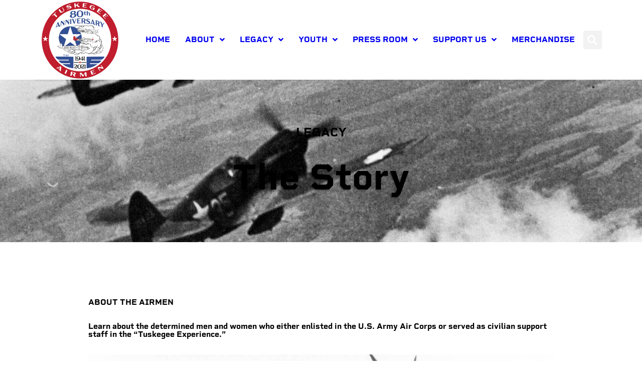

--- FILE ---
content_type: text/html; charset=UTF-8
request_url: https://tuskegeeairmen.org/legacy/the-story/
body_size: 15237
content:
<!DOCTYPE html>
<html lang="en-US">
<head>
	<meta charset="UTF-8">
	<meta name="viewport" content="width=device-width, initial-scale=1.0, viewport-fit=cover" />		<title>The Story | Tuskegee Airmen Inc.</title>
<meta name='robots' content='max-image-preview:large' />
	<style>img:is([sizes="auto" i], [sizes^="auto," i]) { contain-intrinsic-size: 3000px 1500px }</style>
	<link rel="alternate" type="application/rss+xml" title="Tuskegee Airmen Inc. &raquo; Feed" href="https://tuskegeeairmen.org/feed/" />
<link rel="alternate" type="application/rss+xml" title="Tuskegee Airmen Inc. &raquo; Comments Feed" href="https://tuskegeeairmen.org/comments/feed/" />
<script>
window._wpemojiSettings = {"baseUrl":"https:\/\/s.w.org\/images\/core\/emoji\/16.0.1\/72x72\/","ext":".png","svgUrl":"https:\/\/s.w.org\/images\/core\/emoji\/16.0.1\/svg\/","svgExt":".svg","source":{"concatemoji":"https:\/\/tuskegeeairmen.org\/wp-includes\/js\/wp-emoji-release.min.js?ver=6.8.3"}};
/*! This file is auto-generated */
!function(s,n){var o,i,e;function c(e){try{var t={supportTests:e,timestamp:(new Date).valueOf()};sessionStorage.setItem(o,JSON.stringify(t))}catch(e){}}function p(e,t,n){e.clearRect(0,0,e.canvas.width,e.canvas.height),e.fillText(t,0,0);var t=new Uint32Array(e.getImageData(0,0,e.canvas.width,e.canvas.height).data),a=(e.clearRect(0,0,e.canvas.width,e.canvas.height),e.fillText(n,0,0),new Uint32Array(e.getImageData(0,0,e.canvas.width,e.canvas.height).data));return t.every(function(e,t){return e===a[t]})}function u(e,t){e.clearRect(0,0,e.canvas.width,e.canvas.height),e.fillText(t,0,0);for(var n=e.getImageData(16,16,1,1),a=0;a<n.data.length;a++)if(0!==n.data[a])return!1;return!0}function f(e,t,n,a){switch(t){case"flag":return n(e,"\ud83c\udff3\ufe0f\u200d\u26a7\ufe0f","\ud83c\udff3\ufe0f\u200b\u26a7\ufe0f")?!1:!n(e,"\ud83c\udde8\ud83c\uddf6","\ud83c\udde8\u200b\ud83c\uddf6")&&!n(e,"\ud83c\udff4\udb40\udc67\udb40\udc62\udb40\udc65\udb40\udc6e\udb40\udc67\udb40\udc7f","\ud83c\udff4\u200b\udb40\udc67\u200b\udb40\udc62\u200b\udb40\udc65\u200b\udb40\udc6e\u200b\udb40\udc67\u200b\udb40\udc7f");case"emoji":return!a(e,"\ud83e\udedf")}return!1}function g(e,t,n,a){var r="undefined"!=typeof WorkerGlobalScope&&self instanceof WorkerGlobalScope?new OffscreenCanvas(300,150):s.createElement("canvas"),o=r.getContext("2d",{willReadFrequently:!0}),i=(o.textBaseline="top",o.font="600 32px Arial",{});return e.forEach(function(e){i[e]=t(o,e,n,a)}),i}function t(e){var t=s.createElement("script");t.src=e,t.defer=!0,s.head.appendChild(t)}"undefined"!=typeof Promise&&(o="wpEmojiSettingsSupports",i=["flag","emoji"],n.supports={everything:!0,everythingExceptFlag:!0},e=new Promise(function(e){s.addEventListener("DOMContentLoaded",e,{once:!0})}),new Promise(function(t){var n=function(){try{var e=JSON.parse(sessionStorage.getItem(o));if("object"==typeof e&&"number"==typeof e.timestamp&&(new Date).valueOf()<e.timestamp+604800&&"object"==typeof e.supportTests)return e.supportTests}catch(e){}return null}();if(!n){if("undefined"!=typeof Worker&&"undefined"!=typeof OffscreenCanvas&&"undefined"!=typeof URL&&URL.createObjectURL&&"undefined"!=typeof Blob)try{var e="postMessage("+g.toString()+"("+[JSON.stringify(i),f.toString(),p.toString(),u.toString()].join(",")+"));",a=new Blob([e],{type:"text/javascript"}),r=new Worker(URL.createObjectURL(a),{name:"wpTestEmojiSupports"});return void(r.onmessage=function(e){c(n=e.data),r.terminate(),t(n)})}catch(e){}c(n=g(i,f,p,u))}t(n)}).then(function(e){for(var t in e)n.supports[t]=e[t],n.supports.everything=n.supports.everything&&n.supports[t],"flag"!==t&&(n.supports.everythingExceptFlag=n.supports.everythingExceptFlag&&n.supports[t]);n.supports.everythingExceptFlag=n.supports.everythingExceptFlag&&!n.supports.flag,n.DOMReady=!1,n.readyCallback=function(){n.DOMReady=!0}}).then(function(){return e}).then(function(){var e;n.supports.everything||(n.readyCallback(),(e=n.source||{}).concatemoji?t(e.concatemoji):e.wpemoji&&e.twemoji&&(t(e.twemoji),t(e.wpemoji)))}))}((window,document),window._wpemojiSettings);
</script>
<link rel="stylesheet" type="text/css" href="https://use.typekit.net/zlu6vbv.css"><style id='wp-emoji-styles-inline-css'>

	img.wp-smiley, img.emoji {
		display: inline !important;
		border: none !important;
		box-shadow: none !important;
		height: 1em !important;
		width: 1em !important;
		margin: 0 0.07em !important;
		vertical-align: -0.1em !important;
		background: none !important;
		padding: 0 !important;
	}
</style>
<style id='classic-theme-styles-inline-css'>
/*! This file is auto-generated */
.wp-block-button__link{color:#fff;background-color:#32373c;border-radius:9999px;box-shadow:none;text-decoration:none;padding:calc(.667em + 2px) calc(1.333em + 2px);font-size:1.125em}.wp-block-file__button{background:#32373c;color:#fff;text-decoration:none}
</style>
<style id='global-styles-inline-css'>
:root{--wp--preset--aspect-ratio--square: 1;--wp--preset--aspect-ratio--4-3: 4/3;--wp--preset--aspect-ratio--3-4: 3/4;--wp--preset--aspect-ratio--3-2: 3/2;--wp--preset--aspect-ratio--2-3: 2/3;--wp--preset--aspect-ratio--16-9: 16/9;--wp--preset--aspect-ratio--9-16: 9/16;--wp--preset--color--black: #000000;--wp--preset--color--cyan-bluish-gray: #abb8c3;--wp--preset--color--white: #ffffff;--wp--preset--color--pale-pink: #f78da7;--wp--preset--color--vivid-red: #cf2e2e;--wp--preset--color--luminous-vivid-orange: #ff6900;--wp--preset--color--luminous-vivid-amber: #fcb900;--wp--preset--color--light-green-cyan: #7bdcb5;--wp--preset--color--vivid-green-cyan: #00d084;--wp--preset--color--pale-cyan-blue: #8ed1fc;--wp--preset--color--vivid-cyan-blue: #0693e3;--wp--preset--color--vivid-purple: #9b51e0;--wp--preset--gradient--vivid-cyan-blue-to-vivid-purple: linear-gradient(135deg,rgba(6,147,227,1) 0%,rgb(155,81,224) 100%);--wp--preset--gradient--light-green-cyan-to-vivid-green-cyan: linear-gradient(135deg,rgb(122,220,180) 0%,rgb(0,208,130) 100%);--wp--preset--gradient--luminous-vivid-amber-to-luminous-vivid-orange: linear-gradient(135deg,rgba(252,185,0,1) 0%,rgba(255,105,0,1) 100%);--wp--preset--gradient--luminous-vivid-orange-to-vivid-red: linear-gradient(135deg,rgba(255,105,0,1) 0%,rgb(207,46,46) 100%);--wp--preset--gradient--very-light-gray-to-cyan-bluish-gray: linear-gradient(135deg,rgb(238,238,238) 0%,rgb(169,184,195) 100%);--wp--preset--gradient--cool-to-warm-spectrum: linear-gradient(135deg,rgb(74,234,220) 0%,rgb(151,120,209) 20%,rgb(207,42,186) 40%,rgb(238,44,130) 60%,rgb(251,105,98) 80%,rgb(254,248,76) 100%);--wp--preset--gradient--blush-light-purple: linear-gradient(135deg,rgb(255,206,236) 0%,rgb(152,150,240) 100%);--wp--preset--gradient--blush-bordeaux: linear-gradient(135deg,rgb(254,205,165) 0%,rgb(254,45,45) 50%,rgb(107,0,62) 100%);--wp--preset--gradient--luminous-dusk: linear-gradient(135deg,rgb(255,203,112) 0%,rgb(199,81,192) 50%,rgb(65,88,208) 100%);--wp--preset--gradient--pale-ocean: linear-gradient(135deg,rgb(255,245,203) 0%,rgb(182,227,212) 50%,rgb(51,167,181) 100%);--wp--preset--gradient--electric-grass: linear-gradient(135deg,rgb(202,248,128) 0%,rgb(113,206,126) 100%);--wp--preset--gradient--midnight: linear-gradient(135deg,rgb(2,3,129) 0%,rgb(40,116,252) 100%);--wp--preset--font-size--small: 13px;--wp--preset--font-size--medium: 20px;--wp--preset--font-size--large: 36px;--wp--preset--font-size--x-large: 42px;--wp--preset--spacing--20: 0.44rem;--wp--preset--spacing--30: 0.67rem;--wp--preset--spacing--40: 1rem;--wp--preset--spacing--50: 1.5rem;--wp--preset--spacing--60: 2.25rem;--wp--preset--spacing--70: 3.38rem;--wp--preset--spacing--80: 5.06rem;--wp--preset--shadow--natural: 6px 6px 9px rgba(0, 0, 0, 0.2);--wp--preset--shadow--deep: 12px 12px 50px rgba(0, 0, 0, 0.4);--wp--preset--shadow--sharp: 6px 6px 0px rgba(0, 0, 0, 0.2);--wp--preset--shadow--outlined: 6px 6px 0px -3px rgba(255, 255, 255, 1), 6px 6px rgba(0, 0, 0, 1);--wp--preset--shadow--crisp: 6px 6px 0px rgba(0, 0, 0, 1);}:root :where(.is-layout-flow) > :first-child{margin-block-start: 0;}:root :where(.is-layout-flow) > :last-child{margin-block-end: 0;}:root :where(.is-layout-flow) > *{margin-block-start: 24px;margin-block-end: 0;}:root :where(.is-layout-constrained) > :first-child{margin-block-start: 0;}:root :where(.is-layout-constrained) > :last-child{margin-block-end: 0;}:root :where(.is-layout-constrained) > *{margin-block-start: 24px;margin-block-end: 0;}:root :where(.is-layout-flex){gap: 24px;}:root :where(.is-layout-grid){gap: 24px;}body .is-layout-flex{display: flex;}.is-layout-flex{flex-wrap: wrap;align-items: center;}.is-layout-flex > :is(*, div){margin: 0;}body .is-layout-grid{display: grid;}.is-layout-grid > :is(*, div){margin: 0;}.has-black-color{color: var(--wp--preset--color--black) !important;}.has-cyan-bluish-gray-color{color: var(--wp--preset--color--cyan-bluish-gray) !important;}.has-white-color{color: var(--wp--preset--color--white) !important;}.has-pale-pink-color{color: var(--wp--preset--color--pale-pink) !important;}.has-vivid-red-color{color: var(--wp--preset--color--vivid-red) !important;}.has-luminous-vivid-orange-color{color: var(--wp--preset--color--luminous-vivid-orange) !important;}.has-luminous-vivid-amber-color{color: var(--wp--preset--color--luminous-vivid-amber) !important;}.has-light-green-cyan-color{color: var(--wp--preset--color--light-green-cyan) !important;}.has-vivid-green-cyan-color{color: var(--wp--preset--color--vivid-green-cyan) !important;}.has-pale-cyan-blue-color{color: var(--wp--preset--color--pale-cyan-blue) !important;}.has-vivid-cyan-blue-color{color: var(--wp--preset--color--vivid-cyan-blue) !important;}.has-vivid-purple-color{color: var(--wp--preset--color--vivid-purple) !important;}.has-black-background-color{background-color: var(--wp--preset--color--black) !important;}.has-cyan-bluish-gray-background-color{background-color: var(--wp--preset--color--cyan-bluish-gray) !important;}.has-white-background-color{background-color: var(--wp--preset--color--white) !important;}.has-pale-pink-background-color{background-color: var(--wp--preset--color--pale-pink) !important;}.has-vivid-red-background-color{background-color: var(--wp--preset--color--vivid-red) !important;}.has-luminous-vivid-orange-background-color{background-color: var(--wp--preset--color--luminous-vivid-orange) !important;}.has-luminous-vivid-amber-background-color{background-color: var(--wp--preset--color--luminous-vivid-amber) !important;}.has-light-green-cyan-background-color{background-color: var(--wp--preset--color--light-green-cyan) !important;}.has-vivid-green-cyan-background-color{background-color: var(--wp--preset--color--vivid-green-cyan) !important;}.has-pale-cyan-blue-background-color{background-color: var(--wp--preset--color--pale-cyan-blue) !important;}.has-vivid-cyan-blue-background-color{background-color: var(--wp--preset--color--vivid-cyan-blue) !important;}.has-vivid-purple-background-color{background-color: var(--wp--preset--color--vivid-purple) !important;}.has-black-border-color{border-color: var(--wp--preset--color--black) !important;}.has-cyan-bluish-gray-border-color{border-color: var(--wp--preset--color--cyan-bluish-gray) !important;}.has-white-border-color{border-color: var(--wp--preset--color--white) !important;}.has-pale-pink-border-color{border-color: var(--wp--preset--color--pale-pink) !important;}.has-vivid-red-border-color{border-color: var(--wp--preset--color--vivid-red) !important;}.has-luminous-vivid-orange-border-color{border-color: var(--wp--preset--color--luminous-vivid-orange) !important;}.has-luminous-vivid-amber-border-color{border-color: var(--wp--preset--color--luminous-vivid-amber) !important;}.has-light-green-cyan-border-color{border-color: var(--wp--preset--color--light-green-cyan) !important;}.has-vivid-green-cyan-border-color{border-color: var(--wp--preset--color--vivid-green-cyan) !important;}.has-pale-cyan-blue-border-color{border-color: var(--wp--preset--color--pale-cyan-blue) !important;}.has-vivid-cyan-blue-border-color{border-color: var(--wp--preset--color--vivid-cyan-blue) !important;}.has-vivid-purple-border-color{border-color: var(--wp--preset--color--vivid-purple) !important;}.has-vivid-cyan-blue-to-vivid-purple-gradient-background{background: var(--wp--preset--gradient--vivid-cyan-blue-to-vivid-purple) !important;}.has-light-green-cyan-to-vivid-green-cyan-gradient-background{background: var(--wp--preset--gradient--light-green-cyan-to-vivid-green-cyan) !important;}.has-luminous-vivid-amber-to-luminous-vivid-orange-gradient-background{background: var(--wp--preset--gradient--luminous-vivid-amber-to-luminous-vivid-orange) !important;}.has-luminous-vivid-orange-to-vivid-red-gradient-background{background: var(--wp--preset--gradient--luminous-vivid-orange-to-vivid-red) !important;}.has-very-light-gray-to-cyan-bluish-gray-gradient-background{background: var(--wp--preset--gradient--very-light-gray-to-cyan-bluish-gray) !important;}.has-cool-to-warm-spectrum-gradient-background{background: var(--wp--preset--gradient--cool-to-warm-spectrum) !important;}.has-blush-light-purple-gradient-background{background: var(--wp--preset--gradient--blush-light-purple) !important;}.has-blush-bordeaux-gradient-background{background: var(--wp--preset--gradient--blush-bordeaux) !important;}.has-luminous-dusk-gradient-background{background: var(--wp--preset--gradient--luminous-dusk) !important;}.has-pale-ocean-gradient-background{background: var(--wp--preset--gradient--pale-ocean) !important;}.has-electric-grass-gradient-background{background: var(--wp--preset--gradient--electric-grass) !important;}.has-midnight-gradient-background{background: var(--wp--preset--gradient--midnight) !important;}.has-small-font-size{font-size: var(--wp--preset--font-size--small) !important;}.has-medium-font-size{font-size: var(--wp--preset--font-size--medium) !important;}.has-large-font-size{font-size: var(--wp--preset--font-size--large) !important;}.has-x-large-font-size{font-size: var(--wp--preset--font-size--x-large) !important;}
:root :where(.wp-block-pullquote){font-size: 1.5em;line-height: 1.6;}
</style>
<link rel='stylesheet' id='name-directory-style-css' href='https://tuskegeeairmen.org/wp-content/plugins/name-directory/name_directory.css?ver=6.8.3' media='all' />
<link rel='stylesheet' id='wpsl-styles-css' href='https://tuskegeeairmen.org/wp-content/plugins/wp-store-locator/css/styles.min.css?ver=2.2.261' media='all' />
<link rel='stylesheet' id='wp-components-css' href='https://tuskegeeairmen.org/wp-includes/css/dist/components/style.min.css?ver=6.8.3' media='all' />
<link rel='stylesheet' id='godaddy-styles-css' href='https://tuskegeeairmen.org/wp-content/mu-plugins/vendor/wpex/godaddy-launch/includes/Dependencies/GoDaddy/Styles/build/latest.css?ver=2.0.2' media='all' />
<link rel='stylesheet' id='blankslate-style-css' href='https://tuskegeeairmen.org/wp-content/themes/blankslate/style.css?ver=6.8.3' media='all' />
<link rel='stylesheet' id='elementor-frontend-css' href='https://tuskegeeairmen.org/wp-content/plugins/elementor/assets/css/frontend.min.css?ver=3.34.1' media='all' />
<link rel='stylesheet' id='widget-image-css' href='https://tuskegeeairmen.org/wp-content/plugins/elementor/assets/css/widget-image.min.css?ver=3.34.1' media='all' />
<link rel='stylesheet' id='widget-nav-menu-css' href='https://tuskegeeairmen.org/wp-content/plugins/elementor-pro/assets/css/widget-nav-menu.min.css?ver=3.34.0' media='all' />
<link rel='stylesheet' id='widget-search-form-css' href='https://tuskegeeairmen.org/wp-content/plugins/elementor-pro/assets/css/widget-search-form.min.css?ver=3.34.0' media='all' />
<link rel='stylesheet' id='elementor-icons-shared-0-css' href='https://tuskegeeairmen.org/wp-content/plugins/elementor/assets/lib/font-awesome/css/fontawesome.min.css?ver=5.15.3' media='all' />
<link rel='stylesheet' id='elementor-icons-fa-solid-css' href='https://tuskegeeairmen.org/wp-content/plugins/elementor/assets/lib/font-awesome/css/solid.min.css?ver=5.15.3' media='all' />
<link rel='stylesheet' id='e-sticky-css' href='https://tuskegeeairmen.org/wp-content/plugins/elementor-pro/assets/css/modules/sticky.min.css?ver=3.34.0' media='all' />
<link rel='stylesheet' id='widget-heading-css' href='https://tuskegeeairmen.org/wp-content/plugins/elementor/assets/css/widget-heading.min.css?ver=3.34.1' media='all' />
<link rel='stylesheet' id='widget-social-icons-css' href='https://tuskegeeairmen.org/wp-content/plugins/elementor/assets/css/widget-social-icons.min.css?ver=3.34.1' media='all' />
<link rel='stylesheet' id='e-apple-webkit-css' href='https://tuskegeeairmen.org/wp-content/plugins/elementor/assets/css/conditionals/apple-webkit.min.css?ver=3.34.1' media='all' />
<link rel='stylesheet' id='widget-form-css' href='https://tuskegeeairmen.org/wp-content/plugins/elementor-pro/assets/css/widget-form.min.css?ver=3.34.0' media='all' />
<link rel='stylesheet' id='elementor-icons-css' href='https://tuskegeeairmen.org/wp-content/plugins/elementor/assets/lib/eicons/css/elementor-icons.min.css?ver=5.45.0' media='all' />
<link rel='stylesheet' id='elementor-post-3500-css' href='https://tuskegeeairmen.org/wp-content/uploads/elementor/css/post-3500.css?ver=1768685322' media='all' />
<link rel='stylesheet' id='she-header-style-css' href='https://tuskegeeairmen.org/wp-content/plugins/sticky-header-effects-for-elementor/assets/css/she-header-style.css?ver=2.1.6' media='all' />
<link rel='stylesheet' id='elementor-post-994-css' href='https://tuskegeeairmen.org/wp-content/uploads/elementor/css/post-994.css?ver=1768686733' media='all' />
<link rel='stylesheet' id='elementor-post-6-css' href='https://tuskegeeairmen.org/wp-content/uploads/elementor/css/post-6.css?ver=1768685322' media='all' />
<link rel='stylesheet' id='elementor-post-380-css' href='https://tuskegeeairmen.org/wp-content/uploads/elementor/css/post-380.css?ver=1768685323' media='all' />
<link rel='stylesheet' id='elementor-gf-local-robotoslab-css' href='http://tuskegeeairmen.org/wp-content/uploads/elementor/google-fonts/css/robotoslab.css?ver=1743532370' media='all' />
<link rel='stylesheet' id='elementor-gf-local-roboto-css' href='http://tuskegeeairmen.org/wp-content/uploads/elementor/google-fonts/css/roboto.css?ver=1743532409' media='all' />
<link rel='stylesheet' id='elementor-gf-local-poppins-css' href='http://tuskegeeairmen.org/wp-content/uploads/elementor/google-fonts/css/poppins.css?ver=1743532391' media='all' />
<link rel='stylesheet' id='elementor-icons-fa-brands-css' href='https://tuskegeeairmen.org/wp-content/plugins/elementor/assets/lib/font-awesome/css/brands.min.css?ver=5.15.3' media='all' />
<script src="https://tuskegeeairmen.org/wp-includes/js/jquery/jquery.min.js?ver=3.7.1" id="jquery-core-js"></script>
<script src="https://tuskegeeairmen.org/wp-includes/js/jquery/jquery-migrate.min.js?ver=3.4.1" id="jquery-migrate-js"></script>
<script src="https://tuskegeeairmen.org/wp-content/plugins/sticky-header-effects-for-elementor/assets/js/she-header.js?ver=2.1.6" id="she-header-js"></script>
<link rel="https://api.w.org/" href="https://tuskegeeairmen.org/wp-json/" /><link rel="alternate" title="JSON" type="application/json" href="https://tuskegeeairmen.org/wp-json/wp/v2/pages/994" /><link rel="EditURI" type="application/rsd+xml" title="RSD" href="https://tuskegeeairmen.org/xmlrpc.php?rsd" />
<meta name="generator" content="WordPress 6.8.3" />
<link rel="canonical" href="https://tuskegeeairmen.org/legacy/the-story/" />
<link rel='shortlink' href='https://tuskegeeairmen.org/?p=994' />
<link rel="alternate" title="oEmbed (JSON)" type="application/json+oembed" href="https://tuskegeeairmen.org/wp-json/oembed/1.0/embed?url=https%3A%2F%2Ftuskegeeairmen.org%2Flegacy%2Fthe-story%2F" />
<link rel="alternate" title="oEmbed (XML)" type="text/xml+oembed" href="https://tuskegeeairmen.org/wp-json/oembed/1.0/embed?url=https%3A%2F%2Ftuskegeeairmen.org%2Flegacy%2Fthe-story%2F&#038;format=xml" />
<meta name="generator" content="Elementor 3.34.1; features: additional_custom_breakpoints; settings: css_print_method-external, google_font-enabled, font_display-auto">
<style>.recentcomments a{display:inline !important;padding:0 !important;margin:0 !important;}</style>			<style>
				.e-con.e-parent:nth-of-type(n+4):not(.e-lazyloaded):not(.e-no-lazyload),
				.e-con.e-parent:nth-of-type(n+4):not(.e-lazyloaded):not(.e-no-lazyload) * {
					background-image: none !important;
				}
				@media screen and (max-height: 1024px) {
					.e-con.e-parent:nth-of-type(n+3):not(.e-lazyloaded):not(.e-no-lazyload),
					.e-con.e-parent:nth-of-type(n+3):not(.e-lazyloaded):not(.e-no-lazyload) * {
						background-image: none !important;
					}
				}
				@media screen and (max-height: 640px) {
					.e-con.e-parent:nth-of-type(n+2):not(.e-lazyloaded):not(.e-no-lazyload),
					.e-con.e-parent:nth-of-type(n+2):not(.e-lazyloaded):not(.e-no-lazyload) * {
						background-image: none !important;
					}
				}
			</style>
			<link rel="icon" href="https://tuskegeeairmen.org/wp-content/uploads/2020/11/cropped-favicon-32x32.png" sizes="32x32" />
<link rel="icon" href="https://tuskegeeairmen.org/wp-content/uploads/2020/11/cropped-favicon-192x192.png" sizes="192x192" />
<link rel="apple-touch-icon" href="https://tuskegeeairmen.org/wp-content/uploads/2020/11/cropped-favicon-180x180.png" />
<meta name="msapplication-TileImage" content="https://tuskegeeairmen.org/wp-content/uploads/2020/11/cropped-favicon-270x270.png" />
</head>
<body class="wp-singular page-template page-template-elementor_header_footer page page-id-994 page-child parent-pageid-990 wp-custom-logo wp-embed-responsive wp-theme-blankslate elementor-default elementor-template-full-width elementor-kit-3500 elementor-page elementor-page-994">
<a href="#content" class="skip-link screen-reader-text">Skip to the content</a>		<header data-elementor-type="header" data-elementor-id="6" class="elementor elementor-6 elementor-location-header" data-elementor-post-type="elementor_library">
					<header class="elementor-section elementor-top-section elementor-element elementor-element-3f2da895 elementor-section-content-middle elementor-section-height-min-height elementor-section-boxed elementor-section-height-default elementor-section-items-middle" data-id="3f2da895" data-element_type="section" id="main_header" data-settings="{&quot;background_background&quot;:&quot;classic&quot;,&quot;sticky&quot;:&quot;top&quot;,&quot;sticky_on&quot;:[&quot;desktop&quot;,&quot;tablet&quot;,&quot;mobile&quot;],&quot;sticky_offset&quot;:0,&quot;sticky_effects_offset&quot;:0,&quot;sticky_anchor_link_offset&quot;:0}">
						<div class="elementor-container elementor-column-gap-no">
					<div class="elementor-column elementor-col-25 elementor-top-column elementor-element elementor-element-29ac714a" data-id="29ac714a" data-element_type="column">
			<div class="elementor-widget-wrap elementor-element-populated">
						<div class="elementor-element elementor-element-fbcc048 elementor-widget elementor-widget-theme-site-logo elementor-widget-image" data-id="fbcc048" data-element_type="widget" data-widget_type="theme-site-logo.default">
				<div class="elementor-widget-container">
											<a href="https://tuskegeeairmen.org">
			<img src="https://tuskegeeairmen.org/wp-content/uploads/2020/09/TAI-80-LOGO-e1633586131976.png" title="TAI 80 LOGO" alt="TAI 80 LOGO" loading="lazy" />				</a>
											</div>
				</div>
					</div>
		</div>
				<div class="elementor-column elementor-col-50 elementor-top-column elementor-element elementor-element-39891be9" data-id="39891be9" data-element_type="column">
			<div class="elementor-widget-wrap elementor-element-populated">
						<div class="elementor-element elementor-element-46ddeff elementor-nav-menu__align-end elementor-nav-menu--stretch elementor-nav-menu--dropdown-mobile elementor-nav-menu__text-align-aside elementor-nav-menu--toggle elementor-nav-menu--burger elementor-widget elementor-widget-nav-menu" data-id="46ddeff" data-element_type="widget" id="main_nav" data-settings="{&quot;full_width&quot;:&quot;stretch&quot;,&quot;submenu_icon&quot;:{&quot;value&quot;:&quot;&lt;i class=\&quot;fas fa-angle-down\&quot; aria-hidden=\&quot;true\&quot;&gt;&lt;\/i&gt;&quot;,&quot;library&quot;:&quot;fa-solid&quot;},&quot;layout&quot;:&quot;horizontal&quot;,&quot;toggle&quot;:&quot;burger&quot;}" data-widget_type="nav-menu.default">
				<div class="elementor-widget-container">
								<nav aria-label="Menu" class="elementor-nav-menu--main elementor-nav-menu__container elementor-nav-menu--layout-horizontal e--pointer-double-line e--animation-grow">
				<ul id="menu-1-46ddeff" class="elementor-nav-menu"><li class="menu-item menu-item-type-custom menu-item-object-custom menu-item-3551"><a href="/" itemprop="url" class="elementor-item">Home</a></li>
<li class="menu-item menu-item-type-post_type menu-item-object-page menu-item-has-children menu-item-1032"><a href="https://tuskegeeairmen.org/about/" itemprop="url" class="elementor-item">About</a>
<ul class="sub-menu elementor-nav-menu--dropdown">
	<li class="menu-item menu-item-type-post_type menu-item-object-page menu-item-1033"><a href="https://tuskegeeairmen.org/about/mission/" itemprop="url" class="elementor-sub-item">Our Mission</a></li>
	<li class="menu-item menu-item-type-post_type menu-item-object-page menu-item-1149"><a href="https://tuskegeeairmen.org/about/programs/" itemprop="url" class="elementor-sub-item">Programs &#038; Awards</a></li>
	<li class="menu-item menu-item-type-post_type menu-item-object-page menu-item-1148"><a href="https://tuskegeeairmen.org/about/presidents-desk/" itemprop="url" class="elementor-sub-item">President’s Desk</a></li>
	<li class="menu-item menu-item-type-post_type menu-item-object-page menu-item-1145"><a href="https://tuskegeeairmen.org/about/board-and-officers/" itemprop="url" class="elementor-sub-item">Board and Officers</a></li>
	<li class="menu-item menu-item-type-post_type menu-item-object-page menu-item-2844"><a href="https://tuskegeeairmen.org/about/organization-chapters-2/" itemprop="url" class="elementor-sub-item">Organization Chapters</a></li>
	<li class="menu-item menu-item-type-post_type menu-item-object-page menu-item-1146"><a href="https://tuskegeeairmen.org/about/contact-us/" itemprop="url" class="elementor-sub-item">Contact Us</a></li>
</ul>
</li>
<li class="menu-item menu-item-type-post_type menu-item-object-page current-page-ancestor current-menu-ancestor current-menu-parent current-page-parent current_page_parent current_page_ancestor menu-item-has-children menu-item-1029"><a href="https://tuskegeeairmen.org/legacy/" itemprop="url" class="elementor-item">Legacy</a>
<ul class="sub-menu elementor-nav-menu--dropdown">
	<li class="menu-item menu-item-type-post_type menu-item-object-page current-menu-item page_item page-item-994 current_page_item menu-item-1031"><a href="https://tuskegeeairmen.org/legacy/the-story/" aria-current="page" itemprop="url" class="elementor-sub-item elementor-item-active">The Story</a></li>
	<li class="menu-item menu-item-type-post_type menu-item-object-page menu-item-1030"><a href="https://tuskegeeairmen.org/legacy/contributions/" itemprop="url" class="elementor-sub-item">Contributions</a></li>
	<li class="menu-item menu-item-type-post_type menu-item-object-page menu-item-3456"><a href="https://tuskegeeairmen.org/legacy/find-your-airman/" itemprop="url" class="elementor-sub-item">Find Your Airman</a></li>
	<li class="menu-item menu-item-type-post_type menu-item-object-page menu-item-2805"><a href="https://tuskegeeairmen.org/legacy/biographies/" itemprop="url" class="elementor-sub-item">Biographies</a></li>
	<li class="menu-item menu-item-type-post_type menu-item-object-page menu-item-1151"><a href="https://tuskegeeairmen.org/legacy/the-people/" itemprop="url" class="elementor-sub-item">The People</a></li>
	<li class="menu-item menu-item-type-post_type menu-item-object-page menu-item-2512"><a href="https://tuskegeeairmen.org/legacy/lonely-eagles/" itemprop="url" class="elementor-sub-item">Lonely Eagles</a></li>
	<li class="menu-item menu-item-type-post_type menu-item-object-page menu-item-1150"><a href="https://tuskegeeairmen.org/legacy/resources/" itemprop="url" class="elementor-sub-item">Resources</a></li>
</ul>
</li>
<li class="menu-item menu-item-type-post_type menu-item-object-page menu-item-has-children menu-item-1140"><a href="https://tuskegeeairmen.org/youth/" itemprop="url" class="elementor-item">Youth</a>
<ul class="sub-menu elementor-nav-menu--dropdown">
	<li class="menu-item menu-item-type-post_type menu-item-object-page menu-item-1144"><a href="https://tuskegeeairmen.org/youth/aviation-stem-programs/" itemprop="url" class="elementor-sub-item">Aviation &#038; STEM Programs</a></li>
	<li class="menu-item menu-item-type-post_type menu-item-object-page menu-item-1143"><a href="https://tuskegeeairmen.org/youth/afjrotc-awards-programs/" itemprop="url" class="elementor-sub-item">AFJROTC Awards Programs</a></li>
	<li class="menu-item menu-item-type-post_type menu-item-object-page menu-item-1142"><a href="https://tuskegeeairmen.org/youth/education-assistance/" itemprop="url" class="elementor-sub-item">Education Assistance</a></li>
	<li class="menu-item menu-item-type-post_type menu-item-object-page menu-item-1141"><a href="https://tuskegeeairmen.org/youth/tuskegee-airmen-scholarship-foundation/" itemprop="url" class="elementor-sub-item">Tuskegee Airmen Scholarship Foundation</a></li>
</ul>
</li>
<li class="menu-item menu-item-type-post_type menu-item-object-page menu-item-has-children menu-item-614"><a href="https://tuskegeeairmen.org/pressroom/" itemprop="url" class="elementor-item">Press room</a>
<ul class="sub-menu elementor-nav-menu--dropdown">
	<li class="menu-item menu-item-type-post_type menu-item-object-page menu-item-1034"><a href="https://tuskegeeairmen.org/pressroom/press-releases/" itemprop="url" class="elementor-sub-item">Press Releases</a></li>
	<li class="menu-item menu-item-type-post_type menu-item-object-page menu-item-4165"><a href="https://tuskegeeairmen.org/pressroom/events/" itemprop="url" class="elementor-sub-item">Events</a></li>
	<li class="menu-item menu-item-type-post_type menu-item-object-page menu-item-1153"><a href="https://tuskegeeairmen.org/pressroom/gallery/" itemprop="url" class="elementor-sub-item">Image Galleries</a></li>
	<li class="menu-item menu-item-type-post_type menu-item-object-page menu-item-1164"><a href="https://tuskegeeairmen.org/pressroom/videos/" itemprop="url" class="elementor-sub-item">Videos</a></li>
	<li class="menu-item menu-item-type-post_type menu-item-object-page menu-item-1154"><a href="https://tuskegeeairmen.org/pressroom/news/" itemprop="url" class="elementor-sub-item">Newsletters</a></li>
	<li class="menu-item menu-item-type-post_type menu-item-object-page menu-item-623"><a href="https://tuskegeeairmen.org/pressroom/media-kit/" itemprop="url" class="elementor-sub-item">Media Kit</a></li>
	<li class="menu-item menu-item-type-post_type menu-item-object-page menu-item-1156"><a href="https://tuskegeeairmen.org/pressroom/speakers/" itemprop="url" class="elementor-sub-item">Speakers</a></li>
	<li class="menu-item menu-item-type-post_type menu-item-object-page menu-item-1163"><a href="https://tuskegeeairmen.org/pressroom/research/" itemprop="url" class="elementor-sub-item">Research</a></li>
	<li class="menu-item menu-item-type-post_type menu-item-object-page menu-item-1155"><a href="https://tuskegeeairmen.org/pressroom/public-relations/" itemprop="url" class="elementor-sub-item">Public Relations</a></li>
	<li class="menu-item menu-item-type-post_type menu-item-object-page menu-item-1152"><a href="https://tuskegeeairmen.org/pressroom/copyrights-licenses/" itemprop="url" class="elementor-sub-item">Copyrights, Licenses</a></li>
</ul>
</li>
<li class="menu-item menu-item-type-post_type menu-item-object-page menu-item-has-children menu-item-1136"><a href="https://tuskegeeairmen.org/support/" itemprop="url" class="elementor-item">Support Us</a>
<ul class="sub-menu elementor-nav-menu--dropdown">
	<li class="menu-item menu-item-type-post_type menu-item-object-page menu-item-1139"><a href="https://tuskegeeairmen.org/support/donate/" itemprop="url" class="elementor-sub-item">Donate</a></li>
	<li class="menu-item menu-item-type-post_type menu-item-object-page menu-item-1137"><a href="https://tuskegeeairmen.org/support/recognition-program/" itemprop="url" class="elementor-sub-item">Recognition Program</a></li>
</ul>
</li>
<li class="menu-item menu-item-type-post_type menu-item-object-page menu-item-3330"><a href="https://tuskegeeairmen.org/merchandise/" itemprop="url" class="elementor-item">Merchandise</a></li>
</ul>			</nav>
					<div class="elementor-menu-toggle" role="button" tabindex="0" aria-label="Menu Toggle" aria-expanded="false">
			<i aria-hidden="true" role="presentation" class="elementor-menu-toggle__icon--open eicon-menu-bar"></i><i aria-hidden="true" role="presentation" class="elementor-menu-toggle__icon--close eicon-close"></i>		</div>
					<nav class="elementor-nav-menu--dropdown elementor-nav-menu__container" aria-hidden="true">
				<ul id="menu-2-46ddeff" class="elementor-nav-menu"><li class="menu-item menu-item-type-custom menu-item-object-custom menu-item-3551"><a href="/" itemprop="url" class="elementor-item" tabindex="-1">Home</a></li>
<li class="menu-item menu-item-type-post_type menu-item-object-page menu-item-has-children menu-item-1032"><a href="https://tuskegeeairmen.org/about/" itemprop="url" class="elementor-item" tabindex="-1">About</a>
<ul class="sub-menu elementor-nav-menu--dropdown">
	<li class="menu-item menu-item-type-post_type menu-item-object-page menu-item-1033"><a href="https://tuskegeeairmen.org/about/mission/" itemprop="url" class="elementor-sub-item" tabindex="-1">Our Mission</a></li>
	<li class="menu-item menu-item-type-post_type menu-item-object-page menu-item-1149"><a href="https://tuskegeeairmen.org/about/programs/" itemprop="url" class="elementor-sub-item" tabindex="-1">Programs &#038; Awards</a></li>
	<li class="menu-item menu-item-type-post_type menu-item-object-page menu-item-1148"><a href="https://tuskegeeairmen.org/about/presidents-desk/" itemprop="url" class="elementor-sub-item" tabindex="-1">President’s Desk</a></li>
	<li class="menu-item menu-item-type-post_type menu-item-object-page menu-item-1145"><a href="https://tuskegeeairmen.org/about/board-and-officers/" itemprop="url" class="elementor-sub-item" tabindex="-1">Board and Officers</a></li>
	<li class="menu-item menu-item-type-post_type menu-item-object-page menu-item-2844"><a href="https://tuskegeeairmen.org/about/organization-chapters-2/" itemprop="url" class="elementor-sub-item" tabindex="-1">Organization Chapters</a></li>
	<li class="menu-item menu-item-type-post_type menu-item-object-page menu-item-1146"><a href="https://tuskegeeairmen.org/about/contact-us/" itemprop="url" class="elementor-sub-item" tabindex="-1">Contact Us</a></li>
</ul>
</li>
<li class="menu-item menu-item-type-post_type menu-item-object-page current-page-ancestor current-menu-ancestor current-menu-parent current-page-parent current_page_parent current_page_ancestor menu-item-has-children menu-item-1029"><a href="https://tuskegeeairmen.org/legacy/" itemprop="url" class="elementor-item" tabindex="-1">Legacy</a>
<ul class="sub-menu elementor-nav-menu--dropdown">
	<li class="menu-item menu-item-type-post_type menu-item-object-page current-menu-item page_item page-item-994 current_page_item menu-item-1031"><a href="https://tuskegeeairmen.org/legacy/the-story/" aria-current="page" itemprop="url" class="elementor-sub-item elementor-item-active" tabindex="-1">The Story</a></li>
	<li class="menu-item menu-item-type-post_type menu-item-object-page menu-item-1030"><a href="https://tuskegeeairmen.org/legacy/contributions/" itemprop="url" class="elementor-sub-item" tabindex="-1">Contributions</a></li>
	<li class="menu-item menu-item-type-post_type menu-item-object-page menu-item-3456"><a href="https://tuskegeeairmen.org/legacy/find-your-airman/" itemprop="url" class="elementor-sub-item" tabindex="-1">Find Your Airman</a></li>
	<li class="menu-item menu-item-type-post_type menu-item-object-page menu-item-2805"><a href="https://tuskegeeairmen.org/legacy/biographies/" itemprop="url" class="elementor-sub-item" tabindex="-1">Biographies</a></li>
	<li class="menu-item menu-item-type-post_type menu-item-object-page menu-item-1151"><a href="https://tuskegeeairmen.org/legacy/the-people/" itemprop="url" class="elementor-sub-item" tabindex="-1">The People</a></li>
	<li class="menu-item menu-item-type-post_type menu-item-object-page menu-item-2512"><a href="https://tuskegeeairmen.org/legacy/lonely-eagles/" itemprop="url" class="elementor-sub-item" tabindex="-1">Lonely Eagles</a></li>
	<li class="menu-item menu-item-type-post_type menu-item-object-page menu-item-1150"><a href="https://tuskegeeairmen.org/legacy/resources/" itemprop="url" class="elementor-sub-item" tabindex="-1">Resources</a></li>
</ul>
</li>
<li class="menu-item menu-item-type-post_type menu-item-object-page menu-item-has-children menu-item-1140"><a href="https://tuskegeeairmen.org/youth/" itemprop="url" class="elementor-item" tabindex="-1">Youth</a>
<ul class="sub-menu elementor-nav-menu--dropdown">
	<li class="menu-item menu-item-type-post_type menu-item-object-page menu-item-1144"><a href="https://tuskegeeairmen.org/youth/aviation-stem-programs/" itemprop="url" class="elementor-sub-item" tabindex="-1">Aviation &#038; STEM Programs</a></li>
	<li class="menu-item menu-item-type-post_type menu-item-object-page menu-item-1143"><a href="https://tuskegeeairmen.org/youth/afjrotc-awards-programs/" itemprop="url" class="elementor-sub-item" tabindex="-1">AFJROTC Awards Programs</a></li>
	<li class="menu-item menu-item-type-post_type menu-item-object-page menu-item-1142"><a href="https://tuskegeeairmen.org/youth/education-assistance/" itemprop="url" class="elementor-sub-item" tabindex="-1">Education Assistance</a></li>
	<li class="menu-item menu-item-type-post_type menu-item-object-page menu-item-1141"><a href="https://tuskegeeairmen.org/youth/tuskegee-airmen-scholarship-foundation/" itemprop="url" class="elementor-sub-item" tabindex="-1">Tuskegee Airmen Scholarship Foundation</a></li>
</ul>
</li>
<li class="menu-item menu-item-type-post_type menu-item-object-page menu-item-has-children menu-item-614"><a href="https://tuskegeeairmen.org/pressroom/" itemprop="url" class="elementor-item" tabindex="-1">Press room</a>
<ul class="sub-menu elementor-nav-menu--dropdown">
	<li class="menu-item menu-item-type-post_type menu-item-object-page menu-item-1034"><a href="https://tuskegeeairmen.org/pressroom/press-releases/" itemprop="url" class="elementor-sub-item" tabindex="-1">Press Releases</a></li>
	<li class="menu-item menu-item-type-post_type menu-item-object-page menu-item-4165"><a href="https://tuskegeeairmen.org/pressroom/events/" itemprop="url" class="elementor-sub-item" tabindex="-1">Events</a></li>
	<li class="menu-item menu-item-type-post_type menu-item-object-page menu-item-1153"><a href="https://tuskegeeairmen.org/pressroom/gallery/" itemprop="url" class="elementor-sub-item" tabindex="-1">Image Galleries</a></li>
	<li class="menu-item menu-item-type-post_type menu-item-object-page menu-item-1164"><a href="https://tuskegeeairmen.org/pressroom/videos/" itemprop="url" class="elementor-sub-item" tabindex="-1">Videos</a></li>
	<li class="menu-item menu-item-type-post_type menu-item-object-page menu-item-1154"><a href="https://tuskegeeairmen.org/pressroom/news/" itemprop="url" class="elementor-sub-item" tabindex="-1">Newsletters</a></li>
	<li class="menu-item menu-item-type-post_type menu-item-object-page menu-item-623"><a href="https://tuskegeeairmen.org/pressroom/media-kit/" itemprop="url" class="elementor-sub-item" tabindex="-1">Media Kit</a></li>
	<li class="menu-item menu-item-type-post_type menu-item-object-page menu-item-1156"><a href="https://tuskegeeairmen.org/pressroom/speakers/" itemprop="url" class="elementor-sub-item" tabindex="-1">Speakers</a></li>
	<li class="menu-item menu-item-type-post_type menu-item-object-page menu-item-1163"><a href="https://tuskegeeairmen.org/pressroom/research/" itemprop="url" class="elementor-sub-item" tabindex="-1">Research</a></li>
	<li class="menu-item menu-item-type-post_type menu-item-object-page menu-item-1155"><a href="https://tuskegeeairmen.org/pressroom/public-relations/" itemprop="url" class="elementor-sub-item" tabindex="-1">Public Relations</a></li>
	<li class="menu-item menu-item-type-post_type menu-item-object-page menu-item-1152"><a href="https://tuskegeeairmen.org/pressroom/copyrights-licenses/" itemprop="url" class="elementor-sub-item" tabindex="-1">Copyrights, Licenses</a></li>
</ul>
</li>
<li class="menu-item menu-item-type-post_type menu-item-object-page menu-item-has-children menu-item-1136"><a href="https://tuskegeeairmen.org/support/" itemprop="url" class="elementor-item" tabindex="-1">Support Us</a>
<ul class="sub-menu elementor-nav-menu--dropdown">
	<li class="menu-item menu-item-type-post_type menu-item-object-page menu-item-1139"><a href="https://tuskegeeairmen.org/support/donate/" itemprop="url" class="elementor-sub-item" tabindex="-1">Donate</a></li>
	<li class="menu-item menu-item-type-post_type menu-item-object-page menu-item-1137"><a href="https://tuskegeeairmen.org/support/recognition-program/" itemprop="url" class="elementor-sub-item" tabindex="-1">Recognition Program</a></li>
</ul>
</li>
<li class="menu-item menu-item-type-post_type menu-item-object-page menu-item-3330"><a href="https://tuskegeeairmen.org/merchandise/" itemprop="url" class="elementor-item" tabindex="-1">Merchandise</a></li>
</ul>			</nav>
						</div>
				</div>
					</div>
		</div>
				<div class="elementor-column elementor-col-25 elementor-top-column elementor-element elementor-element-2c95429b" data-id="2c95429b" data-element_type="column">
			<div class="elementor-widget-wrap elementor-element-populated">
						<div class="elementor-element elementor-element-35984871 elementor-search-form--skin-full_screen elementor-widget elementor-widget-search-form" data-id="35984871" data-element_type="widget" data-settings="{&quot;skin&quot;:&quot;full_screen&quot;}" data-widget_type="search-form.default">
				<div class="elementor-widget-container">
							<search role="search">
			<form class="elementor-search-form" action="https://tuskegeeairmen.org" method="get">
												<div class="elementor-search-form__toggle" role="button" tabindex="0" aria-label="Search">
					<i aria-hidden="true" class="fas fa-search"></i>				</div>
								<div class="elementor-search-form__container">
					<label class="elementor-screen-only" for="elementor-search-form-35984871">Search</label>

					
					<input id="elementor-search-form-35984871" placeholder="Type to Search..." class="elementor-search-form__input" type="search" name="s" value="">
					
					
										<div class="dialog-lightbox-close-button dialog-close-button" role="button" tabindex="0" aria-label="Close this search box.">
						<i aria-hidden="true" class="eicon-close"></i>					</div>
									</div>
			</form>
		</search>
						</div>
				</div>
					</div>
		</div>
					</div>
		</header>
				</header>
				<div data-elementor-type="wp-page" data-elementor-id="994" class="elementor elementor-994" data-elementor-post-type="page">
						<section class="elementor-section elementor-top-section elementor-element elementor-element-5b221473 elementor-section-height-min-height elementor-section-content-middle elementor-section-boxed elementor-section-height-default elementor-section-items-middle" data-id="5b221473" data-element_type="section" data-settings="{&quot;background_background&quot;:&quot;classic&quot;}">
							<div class="elementor-background-overlay"></div>
							<div class="elementor-container elementor-column-gap-no">
					<div class="elementor-column elementor-col-100 elementor-top-column elementor-element elementor-element-44e39571" data-id="44e39571" data-element_type="column">
			<div class="elementor-widget-wrap elementor-element-populated">
						<div class="elementor-element elementor-element-1c113585 text_reg_margin elementor-widget elementor-widget-heading" data-id="1c113585" data-element_type="widget" data-widget_type="heading.default">
				<div class="elementor-widget-container">
					<div class="elementor-heading-title elementor-size-default">LEGACY</div>				</div>
				</div>
				<div class="elementor-element elementor-element-496d2259 elementor-widget elementor-widget-global elementor-global-703 elementor-widget-theme-post-title" data-id="496d2259" data-element_type="widget" data-widget_type="theme-post-title.default">
				<div class="elementor-widget-container">
					<h1 class="elementor-heading-title elementor-size-default">The Story</h1>				</div>
				</div>
					</div>
		</div>
					</div>
		</section>
				<section class="elementor-section elementor-top-section elementor-element elementor-element-392389b5 top_pad bottom_pad global_max_width elementor-section-boxed elementor-section-height-default elementor-section-height-default" data-id="392389b5" data-element_type="section">
						<div class="elementor-container elementor-column-gap-default">
					<div class="elementor-column elementor-col-100 elementor-top-column elementor-element elementor-element-6ebd315b" data-id="6ebd315b" data-element_type="column">
			<div class="elementor-widget-wrap elementor-element-populated">
						<div class="elementor-element elementor-element-036b597 text_reg_margin elementor-widget elementor-widget-heading" data-id="036b597" data-element_type="widget" data-widget_type="heading.default">
				<div class="elementor-widget-container">
					<h1 class="elementor-heading-title elementor-size-default">ABOUT THE AIRMEN</h1>				</div>
				</div>
				<div class="elementor-element elementor-element-60ac574 text_reg_margin elementor-widget elementor-widget-heading" data-id="60ac574" data-element_type="widget" data-widget_type="heading.default">
				<div class="elementor-widget-container">
					<h3 class="elementor-heading-title elementor-size-default">Learn about the determined men and women who either enlisted in the U.S. Army Air Corps or served as civilian support staff in the “Tuskegee Experience.” </h3>				</div>
				</div>
				<div class="elementor-element elementor-element-f9b7ec4 text_reg_margin elementor-widget elementor-widget-image" data-id="f9b7ec4" data-element_type="widget" data-widget_type="image.default">
				<div class="elementor-widget-container">
															<img fetchpriority="high" decoding="async" width="1400" height="932" src="https://tuskegeeairmen.org/wp-content/uploads/2020/10/2-1_squadron.jpg" class="attachment-full size-full wp-image-1003" alt="" srcset="https://tuskegeeairmen.org/wp-content/uploads/2020/10/2-1_squadron.jpg 1400w, https://tuskegeeairmen.org/wp-content/uploads/2020/10/2-1_squadron-300x200.jpg 300w, https://tuskegeeairmen.org/wp-content/uploads/2020/10/2-1_squadron-1024x682.jpg 1024w" sizes="(max-width: 1400px) 100vw, 1400px" />															</div>
				</div>
				<div class="elementor-element elementor-element-7be37c2 text_reg_margin elementor-widget elementor-widget-text-editor" data-id="7be37c2" data-element_type="widget" data-widget_type="text-editor.default">
				<div class="elementor-widget-container">
									<p><span style="font-weight: 400;">Three government initiatives occurred between 1938 and 1940 that were instrumental in paving the way for blacks to participate in the nation’s defense and to become military pilots.</span></p>								</div>
				</div>
				<div class="elementor-element elementor-element-7d6dbaf text_reg_margin negative_indent elementor-widget elementor-widget-text-editor" data-id="7d6dbaf" data-element_type="widget" data-widget_type="text-editor.default">
				<div class="elementor-widget-container">
									<p class="p1"><strong> 1.)</strong>On December 27, 1938, President Roosevelt announced an experimental civilian pilot training program. That experimental program, which began in early 1939, involved 330 openings at thirteen colleges, none of which were black.  On January 12, 1939, President Roosevelt asked Congress to pass legislation to authorize a permanent Civilian Pilot Training (CPT) Program.  The Civilian Pilot Training Act of 1939 was passed on June 27 1939, and funds were appropriated for it in August.  The legislation included a provision that had been inserted by Representative Everett Dirksen which called for the program not to exclude anyone on the basis of race.  Most of the colleges and universities that took part in the permanent CPT program beginning in 1939 were white, or predominantly white, but six black colleges also took part.  A handful of Black CPT students attended predominantly white universities in the Northeast and Midwest.</p>								</div>
				</div>
				<div class="elementor-element elementor-element-abad2e1 text_reg_margin negative_indent elementor-widget elementor-widget-text-editor" data-id="abad2e1" data-element_type="widget" data-widget_type="text-editor.default">
				<div class="elementor-widget-container">
									<p class="p1"><strong>2.)</strong><span style="font-weight: 400;">In 1940, Congress passed the Selective Service and Training Service Act, which was signed into law by President Franklin Roosevelt on September 16, 1940. This act, which was also known as the Burke-Wadsworth Bill, was the first peace-time draft in U.S. history. It required all American males between the ages of twenty-one and thirty-five to register for the draft. The final version of the bill contained two provisions, 3(a) and 4(a), which spoke to the discrimination question:</span></p><ol><li><p class="p1"><i>Section 3(a) stated – “Within the limits of the quota determined…Any person regardless of race or color…shall be afforded an opportunity to volunteer for induction.”</i></p></li><li><p class="p1"><i>Section 4(a) stated – “In the selection and training of men under this Act, and in the interpretation and execution of the provision of this Act, there shall be no discrimination against any person on account of race or color.”</i></p></li></ol>								</div>
				</div>
				<div class="elementor-element elementor-element-7b4cc3c negative_indent elementor-widget elementor-widget-text-editor" data-id="7b4cc3c" data-element_type="widget" data-widget_type="text-editor.default">
				<div class="elementor-widget-container">
									<p><strong>3.)</strong>That same year, the War Department announced that the Civil Aeronautics Authority, in cooperation with the U.S. Army, would begin development of “colored personnel” for the aviation service. This paved the way for blacks to train as pilots and vital support personnel.</p>								</div>
				</div>
					</div>
		</div>
					</div>
		</section>
				<section class="elementor-section elementor-top-section elementor-element elementor-element-3623c501 top_pad bottom_pad global_max_width elementor-section-boxed elementor-section-height-default elementor-section-height-default" data-id="3623c501" data-element_type="section" data-settings="{&quot;background_background&quot;:&quot;classic&quot;}">
						<div class="elementor-container elementor-column-gap-default">
					<div class="elementor-column elementor-col-100 elementor-top-column elementor-element elementor-element-576f768" data-id="576f768" data-element_type="column">
			<div class="elementor-widget-wrap elementor-element-populated">
						<div class="elementor-element elementor-element-2a16a00c elementor-widget elementor-widget-heading" data-id="2a16a00c" data-element_type="widget" data-widget_type="heading.default">
				<div class="elementor-widget-container">
					<h3 class="elementor-heading-title elementor-size-default">Individuals came from every part of the country. Each one of them possessed a strong personal desire to serve the United States of America to the best of their ability.</h3>				</div>
				</div>
					</div>
		</div>
					</div>
		</section>
				<section class="elementor-section elementor-top-section elementor-element elementor-element-3e5895e8 top_pad bottom_pad global_max_width elementor-reverse-mobile elementor-section-boxed elementor-section-height-default elementor-section-height-default" data-id="3e5895e8" data-element_type="section">
						<div class="elementor-container elementor-column-gap-no">
					<div class="elementor-column elementor-col-50 elementor-top-column elementor-element elementor-element-23160d61" data-id="23160d61" data-element_type="column">
			<div class="elementor-widget-wrap elementor-element-populated">
						<div class="elementor-element elementor-element-d874ba1 text_reg_margin elementor-widget elementor-widget-text-editor" data-id="d874ba1" data-element_type="widget" data-widget_type="text-editor.default">
				<div class="elementor-widget-container">
									<p class="p1"><span style="font-weight: 400;">The first aviation class of 13 cadets began July 19, 1941, with ground school training covering subjects such as meteorology, navigation, and instruments.  Basic</span> <span style="font-weight: 400;">flying training consisted of both ground school and flying training in military aircraft. The Air Corps provided aircraft, textbooks, pilot and mechanic uniforms, and parachutes. Tuskegee Institute furnished the facilities for the aircraft and personnel.</span></p>								</div>
				</div>
				<div class="elementor-element elementor-element-4133cc63 elementor-widget elementor-widget-text-editor" data-id="4133cc63" data-element_type="widget" data-widget_type="text-editor.default">
				<div class="elementor-widget-container">
									<p class="p1"><span style="font-weight: 400;">Successful cadets then transferred to the segregated Tuskegee Army Air Field (TAAF) to complete the Army Air Corps pilot training. The Army Air Corps (Army Air Forces) provided facilities, equipment and supplies for men and planes at TAAF, the largest of the flying training bases. Lt. Col. Noel F. Parrish served as the base commander from 1942 to 1946.</span></p>								</div>
				</div>
					</div>
		</div>
				<div class="elementor-column elementor-col-50 elementor-top-column elementor-element elementor-element-33ce9a1b mobile_col_text_pad" data-id="33ce9a1b" data-element_type="column">
			<div class="elementor-widget-wrap elementor-element-populated">
						<div class="elementor-element elementor-element-0465de0 elementor-widget elementor-widget-image" data-id="0465de0" data-element_type="widget" data-widget_type="image.default">
				<div class="elementor-widget-container">
															<img decoding="async" width="750" height="524" src="https://tuskegeeairmen.org/wp-content/uploads/2020/10/2-1_pilots_classroom.jpg" class="attachment-full size-full wp-image-1002" alt="" srcset="https://tuskegeeairmen.org/wp-content/uploads/2020/10/2-1_pilots_classroom.jpg 750w, https://tuskegeeairmen.org/wp-content/uploads/2020/10/2-1_pilots_classroom-300x210.jpg 300w" sizes="(max-width: 750px) 100vw, 750px" />															</div>
				</div>
					</div>
		</div>
					</div>
		</section>
				<section class="elementor-section elementor-top-section elementor-element elementor-element-76123250 global_max_width bottom_pad elementor-section-boxed elementor-section-height-default elementor-section-height-default" data-id="76123250" data-element_type="section">
						<div class="elementor-container elementor-column-gap-no">
					<div class="elementor-column elementor-col-50 elementor-top-column elementor-element elementor-element-791db62e" data-id="791db62e" data-element_type="column">
			<div class="elementor-widget-wrap elementor-element-populated">
							</div>
		</div>
				<div class="elementor-column elementor-col-50 elementor-top-column elementor-element elementor-element-74c4e562" data-id="74c4e562" data-element_type="column">
			<div class="elementor-widget-wrap elementor-element-populated">
						<div class="elementor-element elementor-element-2fef47cc press_release_link elementor-widget elementor-widget-text-editor" data-id="2fef47cc" data-element_type="widget" data-widget_type="text-editor.default">
				<div class="elementor-widget-container">
									<p><a href="/legacy/contributions/">Contributions &gt;</a></p>								</div>
				</div>
					</div>
		</div>
					</div>
		</section>
				</div>
				<footer data-elementor-type="footer" data-elementor-id="380" class="elementor elementor-380 elementor-location-footer" data-elementor-post-type="elementor_library">
					<section class="elementor-section elementor-top-section elementor-element elementor-element-66d99a72 global_max_width elementor-section-boxed elementor-section-height-default elementor-section-height-default" data-id="66d99a72" data-element_type="section" id="footer_main" data-settings="{&quot;background_background&quot;:&quot;classic&quot;}">
						<div class="elementor-container elementor-column-gap-no">
					<div class="elementor-column elementor-col-33 elementor-top-column elementor-element elementor-element-302c4766" data-id="302c4766" data-element_type="column">
			<div class="elementor-widget-wrap elementor-element-populated">
						<div class="elementor-element elementor-element-4aa95a5 elementor-widget elementor-widget-image" data-id="4aa95a5" data-element_type="widget" data-widget_type="image.default">
				<div class="elementor-widget-container">
															<img width="375" height="112" src="https://tuskegeeairmen.org/wp-content/uploads/2020/10/TAI_Logo_Lockup_Final.png" class="attachment-full size-full wp-image-627" alt="" srcset="https://tuskegeeairmen.org/wp-content/uploads/2020/10/TAI_Logo_Lockup_Final.png 375w, https://tuskegeeairmen.org/wp-content/uploads/2020/10/TAI_Logo_Lockup_Final-300x90.png 300w" sizes="(max-width: 375px) 100vw, 375px" />															</div>
				</div>
				<div class="elementor-element elementor-element-5f1f1f4d elementor-widget elementor-widget-heading" data-id="5f1f1f4d" data-element_type="widget" data-widget_type="heading.default">
				<div class="elementor-widget-container">
					<h3 class="elementor-heading-title elementor-size-default">Contact Us</h3>				</div>
				</div>
				<div class="elementor-element elementor-element-4f9b8d52 elementor-widget elementor-widget-heading" data-id="4f9b8d52" data-element_type="widget" data-widget_type="heading.default">
				<div class="elementor-widget-container">
					<h4 class="elementor-heading-title elementor-size-default">TAI National Office</h4>				</div>
				</div>
				<div class="elementor-element elementor-element-1984104 elementor-widget elementor-widget-text-editor" data-id="1984104" data-element_type="widget" data-widget_type="text-editor.default">
				<div class="elementor-widget-container">
									<div class="page" title="Page 1">
<div class="section">
<div class="layoutArea">
<div class="column">
<p><span style="color: #ffffff;">Tuskegee Airmen, Inc.</span></p>
<p><span style="color: #ffffff;">National Office</span></p>
<p><span style="color: #ffffff;">PO Box 830060</span></p>
<p><span style="color: #ffffff;">Tuskegee AL, 36083</span></p>
<p><br></p>
</div>
</div>
</div>
</div>								</div>
				</div>
				<div class="elementor-element elementor-element-49774003 elementor-widget elementor-widget-text-editor" data-id="49774003" data-element_type="widget" id="main_footer" data-widget_type="text-editor.default">
				<div class="elementor-widget-container">
									<div class="page" title="Page 1"><div class="section"><div class="layoutArea"><div class="column"><p><strong>Office:</strong> (334) 725-8200</p></div></div></div></div><p><strong>Fax:</strong> (334) 725-8205</p>								</div>
				</div>
				<div class="elementor-element elementor-element-73c209ad elementor-widget elementor-widget-heading" data-id="73c209ad" data-element_type="widget" data-widget_type="heading.default">
				<div class="elementor-widget-container">
					<h4 class="elementor-heading-title elementor-size-default">Office Manager</h4>				</div>
				</div>
				<div class="elementor-element elementor-element-57aa40a2 elementor-widget elementor-widget-text-editor" data-id="57aa40a2" data-element_type="widget" data-widget_type="text-editor.default">
				<div class="elementor-widget-container">
									<p><strong>Ms. Aletha Howard.  Office Manager </strong></p><p><span style="text-decoration: underline;"><span style="color: #ffffff;"><a style="color: #ffffff; text-decoration: underline;" href="officemanager@tuskegeeairmen.org">officemanager@tuskegeeairmen.org</a></span></span></p><p>All visits to the TAI National Office must be arranged. Please contact the office manager with your itinerary.</p>								</div>
				</div>
				<div class="elementor-element elementor-element-6acdcf33 elementor-shape-circle e-grid-align-left elementor-grid-0 elementor-widget elementor-widget-social-icons" data-id="6acdcf33" data-element_type="widget" data-widget_type="social-icons.default">
				<div class="elementor-widget-container">
							<div class="elementor-social-icons-wrapper elementor-grid" role="list">
							<span class="elementor-grid-item" role="listitem">
					<a class="elementor-icon elementor-social-icon elementor-social-icon-facebook elementor-repeater-item-e7753ac" href="https://www.facebook.com/TAINational/" target="_blank" rel="nofollow">
						<span class="elementor-screen-only">Facebook</span>
						<i aria-hidden="true" class="fab fa-facebook"></i>					</a>
				</span>
							<span class="elementor-grid-item" role="listitem">
					<a class="elementor-icon elementor-social-icon elementor-social-icon-twitter elementor-repeater-item-c3dc260" href="https://twitter.com/tainational?lang=en" target="_blank" rel="nofollow">
						<span class="elementor-screen-only">Twitter</span>
						<i aria-hidden="true" class="fab fa-twitter"></i>					</a>
				</span>
							<span class="elementor-grid-item" role="listitem">
					<a class="elementor-icon elementor-social-icon elementor-social-icon-instagram elementor-repeater-item-13355e0" href="https://www.instagram.com/tainational/" target="_blank">
						<span class="elementor-screen-only">Instagram</span>
						<i aria-hidden="true" class="fab fa-instagram"></i>					</a>
				</span>
					</div>
						</div>
				</div>
				<div class="elementor-element elementor-element-45374536 elementor-widget elementor-widget-heading" data-id="45374536" data-element_type="widget" data-widget_type="heading.default">
				<div class="elementor-widget-container">
					<h4 class="elementor-heading-title elementor-size-default">Stay up to date</h4>				</div>
				</div>
				<div class="elementor-element elementor-element-475a589 elementor-button-align-start elementor-mobile-button-align-center elementor-widget elementor-widget-form" data-id="475a589" data-element_type="widget" id="footer_email_form" data-settings="{&quot;step_next_label&quot;:&quot;Next&quot;,&quot;step_previous_label&quot;:&quot;Previous&quot;,&quot;button_width_mobile&quot;:&quot;100&quot;,&quot;button_width&quot;:&quot;100&quot;,&quot;step_type&quot;:&quot;number_text&quot;,&quot;step_icon_shape&quot;:&quot;circle&quot;}" data-widget_type="form.default">
				<div class="elementor-widget-container">
							<form class="elementor-form" method="post" name="Email Signup Form" aria-label="Email Signup Form">
			<input type="hidden" name="post_id" value="380"/>
			<input type="hidden" name="form_id" value="475a589"/>
			<input type="hidden" name="referer_title" value="" />

							<input type="hidden" name="queried_id" value="51"/>
			
			<div class="elementor-form-fields-wrapper elementor-labels-">
								<div class="elementor-field-type-email elementor-field-group elementor-column elementor-field-group-field_d93fca5 elementor-col-100 elementor-field-required">
												<label for="form-field-field_d93fca5" class="elementor-field-label elementor-screen-only">
								Email							</label>
														<input size="1" type="email" name="form_fields[field_d93fca5]" id="form-field-field_d93fca5" class="elementor-field elementor-size-md  elementor-field-textual" placeholder="Email" required="required">
											</div>
								<div class="elementor-field-group elementor-column elementor-field-type-submit elementor-col-100 e-form__buttons elementor-sm-100">
					<button class="elementor-button elementor-size-md" type="submit">
						<span class="elementor-button-content-wrapper">
																						<span class="elementor-button-text">Sign Up</span>
													</span>
					</button>
				</div>
			</div>
		</form>
						</div>
				</div>
				<div class="elementor-element elementor-element-6e9c86f5 elementor-hidden-phone elementor-widget elementor-widget-heading" data-id="6e9c86f5" data-element_type="widget" data-widget_type="heading.default">
				<div class="elementor-widget-container">
					<h4 class="elementor-heading-title elementor-size-default">© Tuskegee Airmen Inc.</h4>				</div>
				</div>
					</div>
		</div>
				<div class="elementor-column elementor-col-33 elementor-top-column elementor-element elementor-element-59c0bd0d" data-id="59c0bd0d" data-element_type="column">
			<div class="elementor-widget-wrap elementor-element-populated">
						<div class="elementor-element elementor-element-963ffb5 elementor-nav-menu--dropdown-none footer_nav elementor-widget elementor-widget-nav-menu" data-id="963ffb5" data-element_type="widget" id="footer_nav_1" data-settings="{&quot;layout&quot;:&quot;vertical&quot;,&quot;submenu_icon&quot;:{&quot;value&quot;:&quot;&lt;i class=\&quot;\&quot; aria-hidden=\&quot;true\&quot;&gt;&lt;\/i&gt;&quot;,&quot;library&quot;:&quot;&quot;}}" data-widget_type="nav-menu.default">
				<div class="elementor-widget-container">
								<nav aria-label="Menu" class="elementor-nav-menu--main elementor-nav-menu__container elementor-nav-menu--layout-vertical e--pointer-underline e--animation-fade">
				<ul id="menu-1-963ffb5" class="elementor-nav-menu sm-vertical"><li class="menu-item menu-item-type-post_type menu-item-object-page menu-item-home menu-item-1182"><a href="https://tuskegeeairmen.org/" itemprop="url" class="elementor-item">Home</a></li>
<li class="menu-item menu-item-type-post_type menu-item-object-page menu-item-has-children menu-item-1165"><a href="https://tuskegeeairmen.org/about/" itemprop="url" class="elementor-item">About</a>
<ul class="sub-menu elementor-nav-menu--dropdown">
	<li class="menu-item menu-item-type-post_type menu-item-object-page menu-item-1166"><a href="https://tuskegeeairmen.org/about/mission/" itemprop="url" class="elementor-sub-item">Our Mission</a></li>
	<li class="menu-item menu-item-type-post_type menu-item-object-page menu-item-1171"><a href="https://tuskegeeairmen.org/about/programs/" itemprop="url" class="elementor-sub-item">Programs &#038; Awards</a></li>
	<li class="menu-item menu-item-type-post_type menu-item-object-page menu-item-1170"><a href="https://tuskegeeairmen.org/about/presidents-desk/" itemprop="url" class="elementor-sub-item">President’s Desk</a></li>
	<li class="menu-item menu-item-type-post_type menu-item-object-page menu-item-1167"><a href="https://tuskegeeairmen.org/about/board-and-officers/" itemprop="url" class="elementor-sub-item">Board and Officers</a></li>
	<li class="menu-item menu-item-type-post_type menu-item-object-page menu-item-1168"><a href="https://tuskegeeairmen.org/about/contact-us/" itemprop="url" class="elementor-sub-item">Contact Us</a></li>
</ul>
</li>
<li class="menu-item menu-item-type-post_type menu-item-object-page current-page-ancestor current-menu-ancestor current-menu-parent current-page-parent current_page_parent current_page_ancestor menu-item-has-children menu-item-1172"><a href="https://tuskegeeairmen.org/legacy/" itemprop="url" class="elementor-item">Legacy</a>
<ul class="sub-menu elementor-nav-menu--dropdown">
	<li class="menu-item menu-item-type-post_type menu-item-object-page current-menu-item page_item page-item-994 current_page_item menu-item-1173"><a href="https://tuskegeeairmen.org/legacy/the-story/" aria-current="page" itemprop="url" class="elementor-sub-item elementor-item-active">The Story</a></li>
	<li class="menu-item menu-item-type-post_type menu-item-object-page menu-item-1174"><a href="https://tuskegeeairmen.org/legacy/contributions/" itemprop="url" class="elementor-sub-item">Contributions</a></li>
	<li class="menu-item menu-item-type-post_type menu-item-object-page menu-item-3454"><a href="https://tuskegeeairmen.org/legacy/find-your-airman/" itemprop="url" class="elementor-sub-item">Find Your Airman</a></li>
	<li class="menu-item menu-item-type-post_type menu-item-object-page menu-item-2757"><a href="https://tuskegeeairmen.org/legacy/biographies/" itemprop="url" class="elementor-sub-item">Biographies</a></li>
	<li class="menu-item menu-item-type-post_type menu-item-object-page menu-item-1176"><a href="https://tuskegeeairmen.org/legacy/the-people/" itemprop="url" class="elementor-sub-item">The People</a></li>
	<li class="menu-item menu-item-type-post_type menu-item-object-page menu-item-2513"><a href="https://tuskegeeairmen.org/legacy/lonely-eagles/" itemprop="url" class="elementor-sub-item">Lonely Eagles</a></li>
	<li class="menu-item menu-item-type-post_type menu-item-object-page menu-item-1175"><a href="https://tuskegeeairmen.org/legacy/resources/" itemprop="url" class="elementor-sub-item">Resources</a></li>
</ul>
</li>
<li class="menu-item menu-item-type-post_type menu-item-object-page menu-item-has-children menu-item-1177"><a href="https://tuskegeeairmen.org/youth/" itemprop="url" class="elementor-item">Youth</a>
<ul class="sub-menu elementor-nav-menu--dropdown">
	<li class="menu-item menu-item-type-post_type menu-item-object-page menu-item-1178"><a href="https://tuskegeeairmen.org/youth/aviation-stem-programs/" itemprop="url" class="elementor-sub-item">Aviation &#038; STEM Programs</a></li>
	<li class="menu-item menu-item-type-post_type menu-item-object-page menu-item-1179"><a href="https://tuskegeeairmen.org/youth/afjrotc-awards-programs/" itemprop="url" class="elementor-sub-item">AFJROTC Awards Programs</a></li>
	<li class="menu-item menu-item-type-post_type menu-item-object-page menu-item-1180"><a href="https://tuskegeeairmen.org/youth/education-assistance/" itemprop="url" class="elementor-sub-item">Education Assistance</a></li>
	<li class="menu-item menu-item-type-post_type menu-item-object-page menu-item-1181"><a href="https://tuskegeeairmen.org/youth/tuskegee-airmen-scholarship-foundation/" itemprop="url" class="elementor-sub-item">Tuskegee Airmen Scholarship Foundation</a></li>
</ul>
</li>
<li class="menu-item menu-item-type-post_type menu-item-object-page menu-item-3329"><a href="https://tuskegeeairmen.org/merchandise/" itemprop="url" class="elementor-item">Merchandise</a></li>
</ul>			</nav>
						<nav class="elementor-nav-menu--dropdown elementor-nav-menu__container" aria-hidden="true">
				<ul id="menu-2-963ffb5" class="elementor-nav-menu sm-vertical"><li class="menu-item menu-item-type-post_type menu-item-object-page menu-item-home menu-item-1182"><a href="https://tuskegeeairmen.org/" itemprop="url" class="elementor-item" tabindex="-1">Home</a></li>
<li class="menu-item menu-item-type-post_type menu-item-object-page menu-item-has-children menu-item-1165"><a href="https://tuskegeeairmen.org/about/" itemprop="url" class="elementor-item" tabindex="-1">About</a>
<ul class="sub-menu elementor-nav-menu--dropdown">
	<li class="menu-item menu-item-type-post_type menu-item-object-page menu-item-1166"><a href="https://tuskegeeairmen.org/about/mission/" itemprop="url" class="elementor-sub-item" tabindex="-1">Our Mission</a></li>
	<li class="menu-item menu-item-type-post_type menu-item-object-page menu-item-1171"><a href="https://tuskegeeairmen.org/about/programs/" itemprop="url" class="elementor-sub-item" tabindex="-1">Programs &#038; Awards</a></li>
	<li class="menu-item menu-item-type-post_type menu-item-object-page menu-item-1170"><a href="https://tuskegeeairmen.org/about/presidents-desk/" itemprop="url" class="elementor-sub-item" tabindex="-1">President’s Desk</a></li>
	<li class="menu-item menu-item-type-post_type menu-item-object-page menu-item-1167"><a href="https://tuskegeeairmen.org/about/board-and-officers/" itemprop="url" class="elementor-sub-item" tabindex="-1">Board and Officers</a></li>
	<li class="menu-item menu-item-type-post_type menu-item-object-page menu-item-1168"><a href="https://tuskegeeairmen.org/about/contact-us/" itemprop="url" class="elementor-sub-item" tabindex="-1">Contact Us</a></li>
</ul>
</li>
<li class="menu-item menu-item-type-post_type menu-item-object-page current-page-ancestor current-menu-ancestor current-menu-parent current-page-parent current_page_parent current_page_ancestor menu-item-has-children menu-item-1172"><a href="https://tuskegeeairmen.org/legacy/" itemprop="url" class="elementor-item" tabindex="-1">Legacy</a>
<ul class="sub-menu elementor-nav-menu--dropdown">
	<li class="menu-item menu-item-type-post_type menu-item-object-page current-menu-item page_item page-item-994 current_page_item menu-item-1173"><a href="https://tuskegeeairmen.org/legacy/the-story/" aria-current="page" itemprop="url" class="elementor-sub-item elementor-item-active" tabindex="-1">The Story</a></li>
	<li class="menu-item menu-item-type-post_type menu-item-object-page menu-item-1174"><a href="https://tuskegeeairmen.org/legacy/contributions/" itemprop="url" class="elementor-sub-item" tabindex="-1">Contributions</a></li>
	<li class="menu-item menu-item-type-post_type menu-item-object-page menu-item-3454"><a href="https://tuskegeeairmen.org/legacy/find-your-airman/" itemprop="url" class="elementor-sub-item" tabindex="-1">Find Your Airman</a></li>
	<li class="menu-item menu-item-type-post_type menu-item-object-page menu-item-2757"><a href="https://tuskegeeairmen.org/legacy/biographies/" itemprop="url" class="elementor-sub-item" tabindex="-1">Biographies</a></li>
	<li class="menu-item menu-item-type-post_type menu-item-object-page menu-item-1176"><a href="https://tuskegeeairmen.org/legacy/the-people/" itemprop="url" class="elementor-sub-item" tabindex="-1">The People</a></li>
	<li class="menu-item menu-item-type-post_type menu-item-object-page menu-item-2513"><a href="https://tuskegeeairmen.org/legacy/lonely-eagles/" itemprop="url" class="elementor-sub-item" tabindex="-1">Lonely Eagles</a></li>
	<li class="menu-item menu-item-type-post_type menu-item-object-page menu-item-1175"><a href="https://tuskegeeairmen.org/legacy/resources/" itemprop="url" class="elementor-sub-item" tabindex="-1">Resources</a></li>
</ul>
</li>
<li class="menu-item menu-item-type-post_type menu-item-object-page menu-item-has-children menu-item-1177"><a href="https://tuskegeeairmen.org/youth/" itemprop="url" class="elementor-item" tabindex="-1">Youth</a>
<ul class="sub-menu elementor-nav-menu--dropdown">
	<li class="menu-item menu-item-type-post_type menu-item-object-page menu-item-1178"><a href="https://tuskegeeairmen.org/youth/aviation-stem-programs/" itemprop="url" class="elementor-sub-item" tabindex="-1">Aviation &#038; STEM Programs</a></li>
	<li class="menu-item menu-item-type-post_type menu-item-object-page menu-item-1179"><a href="https://tuskegeeairmen.org/youth/afjrotc-awards-programs/" itemprop="url" class="elementor-sub-item" tabindex="-1">AFJROTC Awards Programs</a></li>
	<li class="menu-item menu-item-type-post_type menu-item-object-page menu-item-1180"><a href="https://tuskegeeairmen.org/youth/education-assistance/" itemprop="url" class="elementor-sub-item" tabindex="-1">Education Assistance</a></li>
	<li class="menu-item menu-item-type-post_type menu-item-object-page menu-item-1181"><a href="https://tuskegeeairmen.org/youth/tuskegee-airmen-scholarship-foundation/" itemprop="url" class="elementor-sub-item" tabindex="-1">Tuskegee Airmen Scholarship Foundation</a></li>
</ul>
</li>
<li class="menu-item menu-item-type-post_type menu-item-object-page menu-item-3329"><a href="https://tuskegeeairmen.org/merchandise/" itemprop="url" class="elementor-item" tabindex="-1">Merchandise</a></li>
</ul>			</nav>
						</div>
				</div>
					</div>
		</div>
				<div class="elementor-column elementor-col-33 elementor-top-column elementor-element elementor-element-46b1c692" data-id="46b1c692" data-element_type="column">
			<div class="elementor-widget-wrap elementor-element-populated">
						<div class="elementor-element elementor-element-4a24b03 elementor-nav-menu--dropdown-none footer_nav elementor-widget elementor-widget-nav-menu" data-id="4a24b03" data-element_type="widget" id="footer_nav_2" data-settings="{&quot;layout&quot;:&quot;vertical&quot;,&quot;submenu_icon&quot;:{&quot;value&quot;:&quot;&lt;i class=\&quot;\&quot; aria-hidden=\&quot;true\&quot;&gt;&lt;\/i&gt;&quot;,&quot;library&quot;:&quot;&quot;}}" data-widget_type="nav-menu.default">
				<div class="elementor-widget-container">
								<nav aria-label="Menu" class="elementor-nav-menu--main elementor-nav-menu__container elementor-nav-menu--layout-vertical e--pointer-underline e--animation-fade">
				<ul id="menu-1-4a24b03" class="elementor-nav-menu sm-vertical"><li class="menu-item menu-item-type-post_type menu-item-object-page menu-item-has-children menu-item-1183"><a href="https://tuskegeeairmen.org/pressroom/" itemprop="url" class="elementor-item">Pressroom</a>
<ul class="sub-menu elementor-nav-menu--dropdown">
	<li class="menu-item menu-item-type-post_type menu-item-object-page menu-item-1184"><a href="https://tuskegeeairmen.org/pressroom/press-releases/" itemprop="url" class="elementor-sub-item">Press Releases</a></li>
	<li class="menu-item menu-item-type-post_type menu-item-object-page menu-item-1187"><a href="https://tuskegeeairmen.org/pressroom/gallery/" itemprop="url" class="elementor-sub-item">Image Galleries</a></li>
	<li class="menu-item menu-item-type-post_type menu-item-object-page menu-item-1193"><a href="https://tuskegeeairmen.org/pressroom/videos/" itemprop="url" class="elementor-sub-item">Videos</a></li>
	<li class="menu-item menu-item-type-post_type menu-item-object-page menu-item-1189"><a href="https://tuskegeeairmen.org/pressroom/news/" itemprop="url" class="elementor-sub-item">Newsletters</a></li>
	<li class="menu-item menu-item-type-post_type menu-item-object-page menu-item-1188"><a href="https://tuskegeeairmen.org/pressroom/media-kit/" itemprop="url" class="elementor-sub-item">Media Kit</a></li>
	<li class="menu-item menu-item-type-post_type menu-item-object-page menu-item-1192"><a href="https://tuskegeeairmen.org/pressroom/speakers/" itemprop="url" class="elementor-sub-item">Speakers</a></li>
	<li class="menu-item menu-item-type-post_type menu-item-object-page menu-item-1191"><a href="https://tuskegeeairmen.org/pressroom/research/" itemprop="url" class="elementor-sub-item">Research</a></li>
	<li class="menu-item menu-item-type-post_type menu-item-object-page menu-item-1190"><a href="https://tuskegeeairmen.org/pressroom/public-relations/" itemprop="url" class="elementor-sub-item">Public Relations</a></li>
	<li class="menu-item menu-item-type-post_type menu-item-object-page menu-item-1198"><a href="https://tuskegeeairmen.org/pressroom/copyrights-licenses/" itemprop="url" class="elementor-sub-item">Copyrights, Licenses</a></li>
</ul>
</li>
<li class="menu-item menu-item-type-post_type menu-item-object-page menu-item-has-children menu-item-1194"><a href="https://tuskegeeairmen.org/support/" itemprop="url" class="elementor-item">Support Us</a>
<ul class="sub-menu elementor-nav-menu--dropdown">
	<li class="menu-item menu-item-type-post_type menu-item-object-page menu-item-1195"><a href="https://tuskegeeairmen.org/support/donate/" itemprop="url" class="elementor-sub-item">Donate</a></li>
	<li class="menu-item menu-item-type-post_type menu-item-object-page menu-item-1196"><a href="https://tuskegeeairmen.org/support/recognition-program/" itemprop="url" class="elementor-sub-item">Recognition Program</a></li>
</ul>
</li>
</ul>			</nav>
						<nav class="elementor-nav-menu--dropdown elementor-nav-menu__container" aria-hidden="true">
				<ul id="menu-2-4a24b03" class="elementor-nav-menu sm-vertical"><li class="menu-item menu-item-type-post_type menu-item-object-page menu-item-has-children menu-item-1183"><a href="https://tuskegeeairmen.org/pressroom/" itemprop="url" class="elementor-item" tabindex="-1">Pressroom</a>
<ul class="sub-menu elementor-nav-menu--dropdown">
	<li class="menu-item menu-item-type-post_type menu-item-object-page menu-item-1184"><a href="https://tuskegeeairmen.org/pressroom/press-releases/" itemprop="url" class="elementor-sub-item" tabindex="-1">Press Releases</a></li>
	<li class="menu-item menu-item-type-post_type menu-item-object-page menu-item-1187"><a href="https://tuskegeeairmen.org/pressroom/gallery/" itemprop="url" class="elementor-sub-item" tabindex="-1">Image Galleries</a></li>
	<li class="menu-item menu-item-type-post_type menu-item-object-page menu-item-1193"><a href="https://tuskegeeairmen.org/pressroom/videos/" itemprop="url" class="elementor-sub-item" tabindex="-1">Videos</a></li>
	<li class="menu-item menu-item-type-post_type menu-item-object-page menu-item-1189"><a href="https://tuskegeeairmen.org/pressroom/news/" itemprop="url" class="elementor-sub-item" tabindex="-1">Newsletters</a></li>
	<li class="menu-item menu-item-type-post_type menu-item-object-page menu-item-1188"><a href="https://tuskegeeairmen.org/pressroom/media-kit/" itemprop="url" class="elementor-sub-item" tabindex="-1">Media Kit</a></li>
	<li class="menu-item menu-item-type-post_type menu-item-object-page menu-item-1192"><a href="https://tuskegeeairmen.org/pressroom/speakers/" itemprop="url" class="elementor-sub-item" tabindex="-1">Speakers</a></li>
	<li class="menu-item menu-item-type-post_type menu-item-object-page menu-item-1191"><a href="https://tuskegeeairmen.org/pressroom/research/" itemprop="url" class="elementor-sub-item" tabindex="-1">Research</a></li>
	<li class="menu-item menu-item-type-post_type menu-item-object-page menu-item-1190"><a href="https://tuskegeeairmen.org/pressroom/public-relations/" itemprop="url" class="elementor-sub-item" tabindex="-1">Public Relations</a></li>
	<li class="menu-item menu-item-type-post_type menu-item-object-page menu-item-1198"><a href="https://tuskegeeairmen.org/pressroom/copyrights-licenses/" itemprop="url" class="elementor-sub-item" tabindex="-1">Copyrights, Licenses</a></li>
</ul>
</li>
<li class="menu-item menu-item-type-post_type menu-item-object-page menu-item-has-children menu-item-1194"><a href="https://tuskegeeairmen.org/support/" itemprop="url" class="elementor-item" tabindex="-1">Support Us</a>
<ul class="sub-menu elementor-nav-menu--dropdown">
	<li class="menu-item menu-item-type-post_type menu-item-object-page menu-item-1195"><a href="https://tuskegeeairmen.org/support/donate/" itemprop="url" class="elementor-sub-item" tabindex="-1">Donate</a></li>
	<li class="menu-item menu-item-type-post_type menu-item-object-page menu-item-1196"><a href="https://tuskegeeairmen.org/support/recognition-program/" itemprop="url" class="elementor-sub-item" tabindex="-1">Recognition Program</a></li>
</ul>
</li>
</ul>			</nav>
						</div>
				</div>
					</div>
		</div>
					</div>
		</section>
				<section class="elementor-section elementor-top-section elementor-element elementor-element-0ae4706 elementor-hidden-desktop elementor-section-boxed elementor-section-height-default elementor-section-height-default" data-id="0ae4706" data-element_type="section" data-settings="{&quot;background_background&quot;:&quot;classic&quot;}">
						<div class="elementor-container elementor-column-gap-default">
					<div class="elementor-column elementor-col-100 elementor-top-column elementor-element elementor-element-474b85f" data-id="474b85f" data-element_type="column">
			<div class="elementor-widget-wrap elementor-element-populated">
						<div class="elementor-element elementor-element-13ae7601 elementor-hidden-desktop elementor-widget elementor-widget-heading" data-id="13ae7601" data-element_type="widget" data-widget_type="heading.default">
				<div class="elementor-widget-container">
					<h4 class="elementor-heading-title elementor-size-default">© 2020 Tuskegee Airmen Inc.</h4>				</div>
				</div>
					</div>
		</div>
					</div>
		</section>
				</footer>
		
<script type="speculationrules">
{"prefetch":[{"source":"document","where":{"and":[{"href_matches":"\/*"},{"not":{"href_matches":["\/wp-*.php","\/wp-admin\/*","\/wp-content\/uploads\/*","\/wp-content\/*","\/wp-content\/plugins\/*","\/wp-content\/themes\/blankslate\/*","\/*\\?(.+)"]}},{"not":{"selector_matches":"a[rel~=\"nofollow\"]"}},{"not":{"selector_matches":".no-prefetch, .no-prefetch a"}}]},"eagerness":"conservative"}]}
</script>
<script>
(function() {
const ua = navigator.userAgent.toLowerCase();
const html = document.documentElement;
if (/(iphone|ipod|ipad)/.test(ua)) {
html.classList.add('ios', 'mobile');
}
else if (/android/.test(ua)) {
html.classList.add('android', 'mobile');
}
else {
html.classList.add('desktop');
}
if (/chrome/.test(ua) && !/edg|brave/.test(ua)) {
html.classList.add('chrome');
}
else if (/safari/.test(ua) && !/chrome/.test(ua)) {
html.classList.add('safari');
}
else if (/edg/.test(ua)) {
html.classList.add('edge');
}
else if (/firefox/.test(ua)) {
html.classList.add('firefox');
}
else if (/brave/.test(ua)) {
html.classList.add('brave');
}
else if (/opr|opera/.test(ua)) {
html.classList.add('opera');
}
})();
</script>
			<script>
				const lazyloadRunObserver = () => {
					const lazyloadBackgrounds = document.querySelectorAll( `.e-con.e-parent:not(.e-lazyloaded)` );
					const lazyloadBackgroundObserver = new IntersectionObserver( ( entries ) => {
						entries.forEach( ( entry ) => {
							if ( entry.isIntersecting ) {
								let lazyloadBackground = entry.target;
								if( lazyloadBackground ) {
									lazyloadBackground.classList.add( 'e-lazyloaded' );
								}
								lazyloadBackgroundObserver.unobserve( entry.target );
							}
						});
					}, { rootMargin: '200px 0px 200px 0px' } );
					lazyloadBackgrounds.forEach( ( lazyloadBackground ) => {
						lazyloadBackgroundObserver.observe( lazyloadBackground );
					} );
				};
				const events = [
					'DOMContentLoaded',
					'elementor/lazyload/observe',
				];
				events.forEach( ( event ) => {
					document.addEventListener( event, lazyloadRunObserver );
				} );
			</script>
			<script src="https://tuskegeeairmen.org/wp-content/plugins/elementor/assets/js/webpack.runtime.min.js?ver=3.34.1" id="elementor-webpack-runtime-js"></script>
<script src="https://tuskegeeairmen.org/wp-content/plugins/elementor/assets/js/frontend-modules.min.js?ver=3.34.1" id="elementor-frontend-modules-js"></script>
<script src="https://tuskegeeairmen.org/wp-includes/js/jquery/ui/core.min.js?ver=1.13.3" id="jquery-ui-core-js"></script>
<script id="elementor-frontend-js-before">
var elementorFrontendConfig = {"environmentMode":{"edit":false,"wpPreview":false,"isScriptDebug":false},"i18n":{"shareOnFacebook":"Share on Facebook","shareOnTwitter":"Share on Twitter","pinIt":"Pin it","download":"Download","downloadImage":"Download image","fullscreen":"Fullscreen","zoom":"Zoom","share":"Share","playVideo":"Play Video","previous":"Previous","next":"Next","close":"Close","a11yCarouselPrevSlideMessage":"Previous slide","a11yCarouselNextSlideMessage":"Next slide","a11yCarouselFirstSlideMessage":"This is the first slide","a11yCarouselLastSlideMessage":"This is the last slide","a11yCarouselPaginationBulletMessage":"Go to slide"},"is_rtl":false,"breakpoints":{"xs":0,"sm":480,"md":768,"lg":1025,"xl":1440,"xxl":1600},"responsive":{"breakpoints":{"mobile":{"label":"Mobile Portrait","value":767,"default_value":767,"direction":"max","is_enabled":true},"mobile_extra":{"label":"Mobile Landscape","value":880,"default_value":880,"direction":"max","is_enabled":false},"tablet":{"label":"Tablet Portrait","value":1024,"default_value":1024,"direction":"max","is_enabled":true},"tablet_extra":{"label":"Tablet Landscape","value":1200,"default_value":1200,"direction":"max","is_enabled":false},"laptop":{"label":"Laptop","value":1366,"default_value":1366,"direction":"max","is_enabled":false},"widescreen":{"label":"Widescreen","value":2400,"default_value":2400,"direction":"min","is_enabled":false}},"hasCustomBreakpoints":false},"version":"3.34.1","is_static":false,"experimentalFeatures":{"additional_custom_breakpoints":true,"theme_builder_v2":true,"home_screen":true,"global_classes_should_enforce_capabilities":true,"e_variables":true,"cloud-library":true,"e_opt_in_v4_page":true,"e_interactions":true,"import-export-customization":true,"e_pro_variables":true},"urls":{"assets":"https:\/\/tuskegeeairmen.org\/wp-content\/plugins\/elementor\/assets\/","ajaxurl":"https:\/\/tuskegeeairmen.org\/wp-admin\/admin-ajax.php","uploadUrl":"http:\/\/tuskegeeairmen.org\/wp-content\/uploads"},"nonces":{"floatingButtonsClickTracking":"379a6e5140"},"swiperClass":"swiper","settings":{"page":[],"editorPreferences":[]},"kit":{"active_breakpoints":["viewport_mobile","viewport_tablet"],"global_image_lightbox":"yes","lightbox_enable_counter":"yes","lightbox_enable_fullscreen":"yes","lightbox_enable_zoom":"yes","lightbox_enable_share":"yes","lightbox_title_src":"title","lightbox_description_src":"description"},"post":{"id":994,"title":"The%20Story%20%7C%20Tuskegee%20Airmen%20Inc.","excerpt":"","featuredImage":false}};
</script>
<script src="https://tuskegeeairmen.org/wp-content/plugins/elementor/assets/js/frontend.min.js?ver=3.34.1" id="elementor-frontend-js"></script>
<script src="https://tuskegeeairmen.org/wp-content/plugins/elementor-pro/assets/lib/smartmenus/jquery.smartmenus.min.js?ver=1.2.1" id="smartmenus-js"></script>
<script src="https://tuskegeeairmen.org/wp-content/plugins/elementor-pro/assets/lib/sticky/jquery.sticky.min.js?ver=3.34.0" id="e-sticky-js"></script>
<script src="https://tuskegeeairmen.org/wp-content/plugins/elementor-pro/assets/js/webpack-pro.runtime.min.js?ver=3.34.0" id="elementor-pro-webpack-runtime-js"></script>
<script src="https://tuskegeeairmen.org/wp-includes/js/dist/hooks.min.js?ver=4d63a3d491d11ffd8ac6" id="wp-hooks-js"></script>
<script src="https://tuskegeeairmen.org/wp-includes/js/dist/i18n.min.js?ver=5e580eb46a90c2b997e6" id="wp-i18n-js"></script>
<script id="wp-i18n-js-after">
wp.i18n.setLocaleData( { 'text direction\u0004ltr': [ 'ltr' ] } );
</script>
<script id="elementor-pro-frontend-js-before">
var ElementorProFrontendConfig = {"ajaxurl":"https:\/\/tuskegeeairmen.org\/wp-admin\/admin-ajax.php","nonce":"01b85826fe","urls":{"assets":"https:\/\/tuskegeeairmen.org\/wp-content\/plugins\/elementor-pro\/assets\/","rest":"https:\/\/tuskegeeairmen.org\/wp-json\/"},"settings":{"lazy_load_background_images":true},"popup":{"hasPopUps":false},"shareButtonsNetworks":{"facebook":{"title":"Facebook","has_counter":true},"twitter":{"title":"Twitter"},"linkedin":{"title":"LinkedIn","has_counter":true},"pinterest":{"title":"Pinterest","has_counter":true},"reddit":{"title":"Reddit","has_counter":true},"vk":{"title":"VK","has_counter":true},"odnoklassniki":{"title":"OK","has_counter":true},"tumblr":{"title":"Tumblr"},"digg":{"title":"Digg"},"skype":{"title":"Skype"},"stumbleupon":{"title":"StumbleUpon","has_counter":true},"mix":{"title":"Mix"},"telegram":{"title":"Telegram"},"pocket":{"title":"Pocket","has_counter":true},"xing":{"title":"XING","has_counter":true},"whatsapp":{"title":"WhatsApp"},"email":{"title":"Email"},"print":{"title":"Print"},"x-twitter":{"title":"X"},"threads":{"title":"Threads"}},"facebook_sdk":{"lang":"en_US","app_id":""},"lottie":{"defaultAnimationUrl":"https:\/\/tuskegeeairmen.org\/wp-content\/plugins\/elementor-pro\/modules\/lottie\/assets\/animations\/default.json"}};
</script>
<script src="https://tuskegeeairmen.org/wp-content/plugins/elementor-pro/assets/js/frontend.min.js?ver=3.34.0" id="elementor-pro-frontend-js"></script>
<script src="https://tuskegeeairmen.org/wp-content/plugins/elementor-pro/assets/js/elements-handlers.min.js?ver=3.34.0" id="pro-elements-handlers-js"></script>
		<script>'undefined'=== typeof _trfq || (window._trfq = []);'undefined'=== typeof _trfd && (window._trfd=[]),
                _trfd.push({'tccl.baseHost':'secureserver.net'}),
                _trfd.push({'ap':'wpaas_v2'},
                    {'server':'892f02a73127'},
                    {'pod':'c8-prod-p3-us-west-2'},
                                        {'xid':'45761649'},
                    {'wp':'6.8.3'},
                    {'php':'8.2.30'},
                    {'loggedin':'0'},
                    {'cdn':'1'},
                    {'builder':'elementor'},
                    {'theme':'blankslate'},
                    {'wds':'0'},
                    {'wp_alloptions_count':'356'},
                    {'wp_alloptions_bytes':'64386'},
                    {'gdl_coming_soon_page':'0'}
                    , {'appid':'54012'}                 );
            var trafficScript = document.createElement('script'); trafficScript.src = 'https://img1.wsimg.com/signals/js/clients/scc-c2/scc-c2.min.js'; window.document.head.appendChild(trafficScript);</script>
		<script>window.addEventListener('click', function (elem) { var _elem$target, _elem$target$dataset, _window, _window$_trfq; return (elem === null || elem === void 0 ? void 0 : (_elem$target = elem.target) === null || _elem$target === void 0 ? void 0 : (_elem$target$dataset = _elem$target.dataset) === null || _elem$target$dataset === void 0 ? void 0 : _elem$target$dataset.eid) && ((_window = window) === null || _window === void 0 ? void 0 : (_window$_trfq = _window._trfq) === null || _window$_trfq === void 0 ? void 0 : _window$_trfq.push(["cmdLogEvent", "click", elem.target.dataset.eid]));});</script>
		<script src='https://img1.wsimg.com/traffic-assets/js/tccl-tti.min.js' onload="window.tti.calculateTTI()"></script>
		
</body>
</html>


--- FILE ---
content_type: text/css
request_url: https://tuskegeeairmen.org/wp-content/uploads/elementor/css/post-3500.css?ver=1768685322
body_size: -40
content:
.elementor-kit-3500{--e-global-color-primary:#1C2C63;--e-global-color-secondary:#191936;--e-global-color-text:#7A7A7A;--e-global-color-accent:#FFFFFF;--e-global-typography-primary-font-family:"rigid-square";--e-global-typography-primary-font-size:103px;--e-global-typography-primary-font-weight:600;--e-global-typography-secondary-font-family:"Roboto Slab";--e-global-typography-secondary-font-weight:400;--e-global-typography-text-font-family:"Roboto";--e-global-typography-text-font-weight:400;--e-global-typography-accent-font-family:"Roboto";--e-global-typography-accent-font-weight:500;font-family:"Poppins", Sans-serif;}.elementor-kit-3500 button,.elementor-kit-3500 input[type="button"],.elementor-kit-3500 input[type="submit"],.elementor-kit-3500 .elementor-button{background-color:#AC1818;}.elementor-kit-3500 e-page-transition{background-color:#FFBC7D;}.elementor-kit-3500 h1{font-family:"rigid-square", Sans-serif;}.elementor-kit-3500 h2{font-family:"rigid-square", Sans-serif;}.elementor-kit-3500 h3{font-family:"rigid-square", Sans-serif;}.elementor-kit-3500 h4{font-family:"rigid-square", Sans-serif;}.elementor-kit-3500 h5{font-family:"rigid-square", Sans-serif;}.elementor-kit-3500 h6{font-family:"rigid-square", Sans-serif;}.elementor-section.elementor-section-boxed > .elementor-container{max-width:1140px;}.e-con{--container-max-width:1140px;}.elementor-widget:not(:last-child){margin-block-end:20px;}.elementor-element{--widgets-spacing:20px 20px;--widgets-spacing-row:20px;--widgets-spacing-column:20px;}{}h1.entry-title{display:var(--page-title-display);}@media(max-width:1024px){.elementor-section.elementor-section-boxed > .elementor-container{max-width:1024px;}.e-con{--container-max-width:1024px;}}@media(max-width:767px){.elementor-section.elementor-section-boxed > .elementor-container{max-width:767px;}.e-con{--container-max-width:767px;}}

--- FILE ---
content_type: text/css
request_url: https://tuskegeeairmen.org/wp-content/uploads/elementor/css/post-994.css?ver=1768686733
body_size: 544
content:
.elementor-994 .elementor-element.elementor-element-5b221473 > .elementor-container > .elementor-column > .elementor-widget-wrap{align-content:center;align-items:center;}.elementor-994 .elementor-element.elementor-element-5b221473:not(.elementor-motion-effects-element-type-background), .elementor-994 .elementor-element.elementor-element-5b221473 > .elementor-motion-effects-container > .elementor-motion-effects-layer{background-image:url("https://tuskegeeairmen.org/wp-content/uploads/2020/10/2-1_masthead-3.jpg");background-position:center center;background-size:cover;}.elementor-994 .elementor-element.elementor-element-5b221473 > .elementor-container{max-width:1400px;min-height:45vh;}.elementor-994 .elementor-element.elementor-element-5b221473 > .elementor-background-overlay{opacity:0.5;transition:background 0.3s, border-radius 0.3s, opacity 0.3s;}.elementor-994 .elementor-element.elementor-element-5b221473{transition:background 0.3s, border 0.3s, border-radius 0.3s, box-shadow 0.3s;margin-top:0rem;margin-bottom:0rem;padding:0rem 10rem 0rem 10rem;}.elementor-994 .elementor-element.elementor-element-44e39571 > .elementor-widget-wrap > .elementor-widget:not(.elementor-widget__width-auto):not(.elementor-widget__width-initial):not(:last-child):not(.elementor-absolute){margin-block-end:0px;}.elementor-994 .elementor-element.elementor-element-1c113585 > .elementor-widget-container{margin:0rem 0rem 2.6rem 0rem;padding:0px 0px 0px 0px;}.elementor-994 .elementor-element.elementor-element-1c113585{text-align:center;}.elementor-994 .elementor-element.elementor-element-1c113585 .elementor-heading-title{font-family:"rigid-square", Sans-serif;font-size:1.5rem;font-weight:700;}.elementor-994 .elementor-element.elementor-global-703{text-align:center;}.elementor-994 .elementor-element.elementor-global-703 .elementor-heading-title{font-family:"rigid-square", Sans-serif;font-size:4.6rem;text-shadow:-2px 2px 3px rgba(0, 0, 0, 0.35);color:#000000;}.elementor-994 .elementor-element.elementor-element-392389b5 > .elementor-container{max-width:1400px;}.elementor-994 .elementor-element.elementor-element-392389b5{margin-top:0px;margin-bottom:0px;padding:7rem 10rem 7rem 10rem;}.elementor-994 .elementor-element.elementor-element-6ebd315b > .elementor-widget-wrap > .elementor-widget:not(.elementor-widget__width-auto):not(.elementor-widget__width-initial):not(:last-child):not(.elementor-absolute){margin-block-end:0px;}.elementor-994 .elementor-element.elementor-element-6ebd315b > .elementor-element-populated{margin:0px 0px 0px 0px;--e-column-margin-right:0px;--e-column-margin-left:0px;padding:0rem 1rem 0rem 1rem;}.elementor-994 .elementor-element.elementor-element-036b597 > .elementor-widget-container{margin:0rem 0rem 2rem 0rem;padding:0rem 0rem 0rem 0rem;}.elementor-994 .elementor-element.elementor-element-036b597{text-align:start;}.elementor-994 .elementor-element.elementor-element-60ac574 > .elementor-widget-container{margin:0rem 0rem 2rem 0rem;padding:0rem 0rem 0rem 0rem;}.elementor-994 .elementor-element.elementor-element-60ac574{text-align:start;}.elementor-994 .elementor-element.elementor-element-7be37c2 > .elementor-widget-container{margin:0rem 0rem 2rem 0rem;padding:0px 0px 0px 0px;}.elementor-994 .elementor-element.elementor-element-7d6dbaf > .elementor-widget-container{margin:0rem 0rem 2rem 0rem;padding:0px 0px 0px 0px;}.elementor-994 .elementor-element.elementor-element-abad2e1 > .elementor-widget-container{margin:0rem 0rem 2rem 0rem;padding:0px 0px 0px 0px;}.elementor-994 .elementor-element.elementor-element-3623c501 > .elementor-container{max-width:1400px;}.elementor-994 .elementor-element.elementor-element-3623c501{transition:background 0.3s, border 0.3s, border-radius 0.3s, box-shadow 0.3s;margin-top:0px;margin-bottom:0px;padding:7rem 15rem 7rem 15rem;}.elementor-994 .elementor-element.elementor-element-3623c501 > .elementor-background-overlay{transition:background 0.3s, border-radius 0.3s, opacity 0.3s;}.elementor-994 .elementor-element.elementor-element-576f768 > .elementor-widget-wrap > .elementor-widget:not(.elementor-widget__width-auto):not(.elementor-widget__width-initial):not(:last-child):not(.elementor-absolute){margin-block-end:0px;}.elementor-994 .elementor-element.elementor-element-576f768 > .elementor-element-populated{margin:0px 0px 0px 0px;--e-column-margin-right:0px;--e-column-margin-left:0px;padding:0rem 1rem 0rem 1rem;}.elementor-994 .elementor-element.elementor-element-3e5895e8 > .elementor-container{max-width:1400px;}.elementor-994 .elementor-element.elementor-element-3e5895e8{padding:7rem 10rem 7rem 10rem;}.elementor-994 .elementor-element.elementor-element-23160d61 > .elementor-widget-wrap > .elementor-widget:not(.elementor-widget__width-auto):not(.elementor-widget__width-initial):not(:last-child):not(.elementor-absolute){margin-block-end:0px;}.elementor-994 .elementor-element.elementor-element-23160d61 > .elementor-element-populated{margin:0px 0px 0px 0px;--e-column-margin-right:0px;--e-column-margin-left:0px;padding:0rem 1rem 0rem 1rem;}.elementor-994 .elementor-element.elementor-element-d874ba1 > .elementor-widget-container{margin:0rem 0rem 2rem 0rem;padding:0px 0px 0px 0px;}.elementor-994 .elementor-element.elementor-element-33ce9a1b > .elementor-widget-wrap > .elementor-widget:not(.elementor-widget__width-auto):not(.elementor-widget__width-initial):not(:last-child):not(.elementor-absolute){margin-block-end:0px;}.elementor-994 .elementor-element.elementor-element-33ce9a1b > .elementor-element-populated{margin:0px 0px 0px 0px;--e-column-margin-right:0px;--e-column-margin-left:0px;padding:0rem 1rem 0rem 1rem;}.elementor-994 .elementor-element.elementor-element-76123250 > .elementor-container{max-width:1400px;}.elementor-994 .elementor-element.elementor-element-76123250{padding:0rem 10rem 7rem 10rem;}.elementor-994 .elementor-element.elementor-element-791db62e > .elementor-widget-wrap > .elementor-widget:not(.elementor-widget__width-auto):not(.elementor-widget__width-initial):not(:last-child):not(.elementor-absolute){margin-block-end:0px;}.elementor-994 .elementor-element.elementor-element-791db62e > .elementor-element-populated{margin:0px 0px 0px 0px;--e-column-margin-right:0px;--e-column-margin-left:0px;padding:0rem 1rem 0rem 1rem;}.elementor-994 .elementor-element.elementor-element-74c4e562 > .elementor-widget-wrap > .elementor-widget:not(.elementor-widget__width-auto):not(.elementor-widget__width-initial):not(:last-child):not(.elementor-absolute){margin-block-end:0px;}.elementor-994 .elementor-element.elementor-element-74c4e562 > .elementor-element-populated{margin:0px 0px 0px 0px;--e-column-margin-right:0px;--e-column-margin-left:0px;padding:0rem 1rem 0rem 1rem;}.elementor-994 .elementor-element.elementor-element-2fef47cc{text-align:end;}@media(max-width:767px){.elementor-994 .elementor-element.elementor-element-5b221473 > .elementor-container{min-height:66vh;}.elementor-994 .elementor-element.elementor-element-5b221473{margin-top:0px;margin-bottom:0px;padding:0px 20px 0px 20px;}.elementor-994 .elementor-element.elementor-element-1c113585 > .elementor-widget-container{margin:0px 0px 32px 0px;padding:0px 0px 0px 0px;}.elementor-994 .elementor-element.elementor-element-1c113585 .elementor-heading-title{font-size:16px;}.elementor-994 .elementor-element.elementor-global-703 .elementor-heading-title{font-size:38px;line-height:0.9em;}.elementor-994 .elementor-element.elementor-element-392389b5{margin-top:0px;margin-bottom:0px;padding:60px 20px 60px 20px;}.elementor-994 .elementor-element.elementor-element-6ebd315b > .elementor-widget-wrap > .elementor-widget:not(.elementor-widget__width-auto):not(.elementor-widget__width-initial):not(:last-child):not(.elementor-absolute){margin-block-end:0px;}.elementor-994 .elementor-element.elementor-element-6ebd315b > .elementor-element-populated{margin:0px 0px 0px 0px;--e-column-margin-right:0px;--e-column-margin-left:0px;padding:0rem 0rem 0rem 0rem;}.elementor-994 .elementor-element.elementor-element-036b597 > .elementor-widget-container{margin:0px 0px 30px 0px;padding:0px 0px 0px 0px;}.elementor-994 .elementor-element.elementor-element-60ac574 > .elementor-widget-container{margin:0px 0px 30px 0px;padding:0px 0px 0px 0px;}.elementor-994 .elementor-element.elementor-element-7be37c2 > .elementor-widget-container{margin:0px 0px 30px 0px;padding:0px 0px 0px 0px;}.elementor-994 .elementor-element.elementor-element-7d6dbaf > .elementor-widget-container{margin:0px 0px 30px 0px;padding:0px 0px 0px 0px;}.elementor-994 .elementor-element.elementor-element-abad2e1 > .elementor-widget-container{margin:0px 0px 30px 0px;padding:0px 0px 0px 0px;}.elementor-994 .elementor-element.elementor-element-3623c501{margin-top:0px;margin-bottom:0px;padding:60px 20px 60px 20px;}.elementor-994 .elementor-element.elementor-element-576f768 > .elementor-widget-wrap > .elementor-widget:not(.elementor-widget__width-auto):not(.elementor-widget__width-initial):not(:last-child):not(.elementor-absolute){margin-block-end:0px;}.elementor-994 .elementor-element.elementor-element-576f768 > .elementor-element-populated{margin:0px 0px 0px 0px;--e-column-margin-right:0px;--e-column-margin-left:0px;padding:0rem 0rem 0rem 0rem;}.elementor-994 .elementor-element.elementor-element-3e5895e8{margin-top:0px;margin-bottom:0px;padding:60px 20px 60px 20px;}.elementor-994 .elementor-element.elementor-element-23160d61 > .elementor-widget-wrap > .elementor-widget:not(.elementor-widget__width-auto):not(.elementor-widget__width-initial):not(:last-child):not(.elementor-absolute){margin-block-end:0px;}.elementor-994 .elementor-element.elementor-element-23160d61 > .elementor-element-populated{margin:0px 0px 0px 0px;--e-column-margin-right:0px;--e-column-margin-left:0px;padding:0px 0px 0px 0px;}.elementor-994 .elementor-element.elementor-element-d874ba1 > .elementor-widget-container{margin:0px 0px 30px 0px;padding:0px 0px 0px 0px;}.elementor-994 .elementor-element.elementor-element-33ce9a1b > .elementor-widget-wrap > .elementor-widget:not(.elementor-widget__width-auto):not(.elementor-widget__width-initial):not(:last-child):not(.elementor-absolute){margin-block-end:0px;}.elementor-994 .elementor-element.elementor-element-33ce9a1b > .elementor-element-populated{margin:0px 0px 0px 0px;--e-column-margin-right:0px;--e-column-margin-left:0px;padding:0px 0px 0px 0px;}.elementor-994 .elementor-element.elementor-element-76123250{margin-top:0px;margin-bottom:0px;padding:0px 20px 60px 20px;}.elementor-994 .elementor-element.elementor-element-791db62e{width:50%;}.elementor-994 .elementor-element.elementor-element-791db62e > .elementor-widget-wrap > .elementor-widget:not(.elementor-widget__width-auto):not(.elementor-widget__width-initial):not(:last-child):not(.elementor-absolute){margin-block-end:0px;}.elementor-994 .elementor-element.elementor-element-791db62e > .elementor-element-populated{margin:0px 0px 0px 0px;--e-column-margin-right:0px;--e-column-margin-left:0px;padding:0px 0px 0px 0px;}.elementor-994 .elementor-element.elementor-element-74c4e562{width:50%;}.elementor-994 .elementor-element.elementor-element-74c4e562 > .elementor-widget-wrap > .elementor-widget:not(.elementor-widget__width-auto):not(.elementor-widget__width-initial):not(:last-child):not(.elementor-absolute){margin-block-end:0px;}.elementor-994 .elementor-element.elementor-element-74c4e562 > .elementor-element-populated{margin:0px 0px 0px 0px;--e-column-margin-right:0px;--e-column-margin-left:0px;padding:0px 0px 0px 0px;}}

--- FILE ---
content_type: text/css
request_url: https://tuskegeeairmen.org/wp-content/uploads/elementor/css/post-6.css?ver=1768685322
body_size: 1055
content:
.elementor-6 .elementor-element.elementor-element-3f2da895 > .elementor-container > .elementor-column > .elementor-widget-wrap{align-content:center;align-items:center;}.elementor-6 .elementor-element.elementor-element-3f2da895:not(.elementor-motion-effects-element-type-background), .elementor-6 .elementor-element.elementor-element-3f2da895 > .elementor-motion-effects-container > .elementor-motion-effects-layer{background-color:#FFFFFF;}.elementor-6 .elementor-element.elementor-element-3f2da895 > .elementor-container{max-width:1580px;min-height:105px;}.elementor-6 .elementor-element.elementor-element-3f2da895{transition:background 0.3s, border 0.3s, border-radius 0.3s, box-shadow 0.3s;margin-top:0px;margin-bottom:0px;padding:0rem 5rem 0rem 5rem;}.elementor-6 .elementor-element.elementor-element-3f2da895 > .elementor-background-overlay{transition:background 0.3s, border-radius 0.3s, opacity 0.3s;}.elementor-6 .elementor-element.elementor-element-29ac714a > .elementor-widget-wrap > .elementor-widget:not(.elementor-widget__width-auto):not(.elementor-widget__width-initial):not(:last-child):not(.elementor-absolute){margin-block-end:0px;}.elementor-6 .elementor-element.elementor-element-29ac714a > .elementor-element-populated{padding:0px 0px 0px 0px;}.elementor-6 .elementor-element.elementor-element-39891be9 > .elementor-widget-wrap > .elementor-widget:not(.elementor-widget__width-auto):not(.elementor-widget__width-initial):not(:last-child):not(.elementor-absolute){margin-block-end:20px;}.elementor-6 .elementor-element.elementor-element-39891be9 > .elementor-element-populated{padding:0px 0px 0px 0px;}.elementor-6 .elementor-element.elementor-element-46ddeff > .elementor-widget-container{padding:0px 0px 0px 0px;}.elementor-6 .elementor-element.elementor-element-46ddeff .elementor-menu-toggle{margin-left:auto;background-color:rgba(0,0,0,0);border-width:0px;border-radius:0px;}.elementor-6 .elementor-element.elementor-element-46ddeff .elementor-nav-menu .elementor-item{font-family:"rigid-square", Sans-serif;font-weight:700;text-transform:uppercase;}.elementor-6 .elementor-element.elementor-element-46ddeff .elementor-nav-menu--main .elementor-item:hover,
					.elementor-6 .elementor-element.elementor-element-46ddeff .elementor-nav-menu--main .elementor-item.elementor-item-active,
					.elementor-6 .elementor-element.elementor-element-46ddeff .elementor-nav-menu--main .elementor-item.highlighted,
					.elementor-6 .elementor-element.elementor-element-46ddeff .elementor-nav-menu--main .elementor-item:focus{color:#bc1c2c;fill:#bc1c2c;}.elementor-6 .elementor-element.elementor-element-46ddeff .elementor-nav-menu--main:not(.e--pointer-framed) .elementor-item:before,
					.elementor-6 .elementor-element.elementor-element-46ddeff .elementor-nav-menu--main:not(.e--pointer-framed) .elementor-item:after{background-color:#FF2020;}.elementor-6 .elementor-element.elementor-element-46ddeff .e--pointer-framed .elementor-item:before,
					.elementor-6 .elementor-element.elementor-element-46ddeff .e--pointer-framed .elementor-item:after{border-color:#FF2020;}.elementor-6 .elementor-element.elementor-element-46ddeff .elementor-nav-menu--main .elementor-item.elementor-item-active{color:#bc1c2c;}.elementor-6 .elementor-element.elementor-element-46ddeff .e--pointer-framed .elementor-item:before{border-width:0px;}.elementor-6 .elementor-element.elementor-element-46ddeff .e--pointer-framed.e--animation-draw .elementor-item:before{border-width:0 0 0px 0px;}.elementor-6 .elementor-element.elementor-element-46ddeff .e--pointer-framed.e--animation-draw .elementor-item:after{border-width:0px 0px 0 0;}.elementor-6 .elementor-element.elementor-element-46ddeff .e--pointer-framed.e--animation-corners .elementor-item:before{border-width:0px 0 0 0px;}.elementor-6 .elementor-element.elementor-element-46ddeff .e--pointer-framed.e--animation-corners .elementor-item:after{border-width:0 0px 0px 0;}.elementor-6 .elementor-element.elementor-element-46ddeff .e--pointer-underline .elementor-item:after,
					 .elementor-6 .elementor-element.elementor-element-46ddeff .e--pointer-overline .elementor-item:before,
					 .elementor-6 .elementor-element.elementor-element-46ddeff .e--pointer-double-line .elementor-item:before,
					 .elementor-6 .elementor-element.elementor-element-46ddeff .e--pointer-double-line .elementor-item:after{height:0px;}.elementor-6 .elementor-element.elementor-element-46ddeff .elementor-nav-menu--main .elementor-item{padding-left:15px;padding-right:15px;padding-top:7px;padding-bottom:7px;}.elementor-6 .elementor-element.elementor-element-46ddeff{--e-nav-menu-horizontal-menu-item-margin:calc( 0px / 2 );--nav-menu-icon-size:25px;}.elementor-6 .elementor-element.elementor-element-46ddeff .elementor-nav-menu--main:not(.elementor-nav-menu--layout-horizontal) .elementor-nav-menu > li:not(:last-child){margin-bottom:0px;}.elementor-6 .elementor-element.elementor-element-46ddeff .elementor-nav-menu--dropdown a, .elementor-6 .elementor-element.elementor-element-46ddeff .elementor-menu-toggle{color:#FDFDFD;fill:#FDFDFD;}.elementor-6 .elementor-element.elementor-element-46ddeff .elementor-nav-menu--dropdown{background-color:#1C2C63;}.elementor-6 .elementor-element.elementor-element-46ddeff .elementor-nav-menu--dropdown a:hover,
					.elementor-6 .elementor-element.elementor-element-46ddeff .elementor-nav-menu--dropdown a:focus,
					.elementor-6 .elementor-element.elementor-element-46ddeff .elementor-nav-menu--dropdown a.elementor-item-active,
					.elementor-6 .elementor-element.elementor-element-46ddeff .elementor-nav-menu--dropdown a.highlighted,
					.elementor-6 .elementor-element.elementor-element-46ddeff .elementor-menu-toggle:hover,
					.elementor-6 .elementor-element.elementor-element-46ddeff .elementor-menu-toggle:focus{color:#FFFFFF;}.elementor-6 .elementor-element.elementor-element-46ddeff .elementor-nav-menu--dropdown a:hover,
					.elementor-6 .elementor-element.elementor-element-46ddeff .elementor-nav-menu--dropdown a:focus,
					.elementor-6 .elementor-element.elementor-element-46ddeff .elementor-nav-menu--dropdown a.elementor-item-active,
					.elementor-6 .elementor-element.elementor-element-46ddeff .elementor-nav-menu--dropdown a.highlighted{background-color:#2F438B;}.elementor-6 .elementor-element.elementor-element-46ddeff .elementor-nav-menu--dropdown a.elementor-item-active{background-color:#122151;}.elementor-6 .elementor-element.elementor-element-46ddeff .elementor-nav-menu--dropdown .elementor-item, .elementor-6 .elementor-element.elementor-element-46ddeff .elementor-nav-menu--dropdown  .elementor-sub-item{font-family:"rigid-square", Sans-serif;font-size:1.2rem;font-weight:700;}.elementor-6 .elementor-element.elementor-element-46ddeff .elementor-nav-menu--dropdown a{padding-left:23px;padding-right:23px;padding-top:18px;padding-bottom:18px;}.elementor-6 .elementor-element.elementor-element-46ddeff .elementor-nav-menu--main > .elementor-nav-menu > li > .elementor-nav-menu--dropdown, .elementor-6 .elementor-element.elementor-element-46ddeff .elementor-nav-menu__container.elementor-nav-menu--dropdown{margin-top:35px !important;}.elementor-6 .elementor-element.elementor-element-46ddeff div.elementor-menu-toggle{color:#FFFFFF;}.elementor-6 .elementor-element.elementor-element-46ddeff div.elementor-menu-toggle svg{fill:#FFFFFF;}.elementor-6 .elementor-element.elementor-element-46ddeff div.elementor-menu-toggle:hover, .elementor-6 .elementor-element.elementor-element-46ddeff div.elementor-menu-toggle:focus{color:#bc1c2c;}.elementor-6 .elementor-element.elementor-element-46ddeff div.elementor-menu-toggle:hover svg, .elementor-6 .elementor-element.elementor-element-46ddeff div.elementor-menu-toggle:focus svg{fill:#bc1c2c;}.elementor-6 .elementor-element.elementor-element-46ddeff .elementor-menu-toggle:hover, .elementor-6 .elementor-element.elementor-element-46ddeff .elementor-menu-toggle:focus{background-color:#FFFFFF00;}.elementor-6 .elementor-element.elementor-element-35984871 .elementor-search-form{text-align:end;}.elementor-6 .elementor-element.elementor-element-35984871 .elementor-search-form__toggle{--e-search-form-toggle-size:37px;--e-search-form-toggle-color:#FFFFFF;--e-search-form-toggle-icon-size:calc(53em / 100);--e-search-form-toggle-border-width:0px;}.elementor-6 .elementor-element.elementor-element-35984871 input[type="search"].elementor-search-form__input{font-family:"rigid-square", Sans-serif;font-size:3rem;font-weight:700;line-height:1.7em;}.elementor-6 .elementor-element.elementor-element-35984871:not(.elementor-search-form--skin-full_screen) .elementor-search-form__container{border-color:#FFFFFF;border-width:0px 0px 3px 0px;border-radius:0px;}.elementor-6 .elementor-element.elementor-element-35984871.elementor-search-form--skin-full_screen input[type="search"].elementor-search-form__input{border-color:#FFFFFF;border-width:0px 0px 3px 0px;border-radius:0px;}.elementor-theme-builder-content-area{height:400px;}.elementor-location-header:before, .elementor-location-footer:before{content:"";display:table;clear:both;}@media(max-width:1024px){.elementor-6 .elementor-element.elementor-element-3f2da895 > .elementor-container{min-height:105px;}.elementor-6 .elementor-element.elementor-element-3f2da895{margin-top:-105px;margin-bottom:0px;padding:0rem 2rem 0rem 2rem;}.elementor-6 .elementor-element.elementor-element-46ddeff .elementor-nav-menu--main > .elementor-nav-menu > li > .elementor-nav-menu--dropdown, .elementor-6 .elementor-element.elementor-element-46ddeff .elementor-nav-menu__container.elementor-nav-menu--dropdown{margin-top:45px !important;}}@media(max-width:767px){.elementor-6 .elementor-element.elementor-element-3f2da895 > .elementor-container{min-height:80px;}.elementor-6 .elementor-element.elementor-element-3f2da895{margin-top:0px;margin-bottom:0px;padding:0px 20px 0px 20px;}.elementor-6 .elementor-element.elementor-element-29ac714a{width:38%;}.elementor-bc-flex-widget .elementor-6 .elementor-element.elementor-element-29ac714a.elementor-column .elementor-widget-wrap{align-items:center;}.elementor-6 .elementor-element.elementor-element-29ac714a.elementor-column.elementor-element[data-element_type="column"] > .elementor-widget-wrap.elementor-element-populated{align-content:center;align-items:center;}.elementor-6 .elementor-element.elementor-element-29ac714a.elementor-column > .elementor-widget-wrap{justify-content:flex-start;}.elementor-6 .elementor-element.elementor-element-29ac714a > .elementor-widget-wrap > .elementor-widget:not(.elementor-widget__width-auto):not(.elementor-widget__width-initial):not(:last-child):not(.elementor-absolute){margin-block-end:0px;}.elementor-6 .elementor-element.elementor-element-29ac714a > .elementor-element-populated{margin:0px 0px 0px 0px;--e-column-margin-right:0px;--e-column-margin-left:0px;padding:0px 0px 0px 0px;}.elementor-6 .elementor-element.elementor-element-39891be9{width:46%;}.elementor-6 .elementor-element.elementor-element-39891be9 > .elementor-widget-wrap > .elementor-widget:not(.elementor-widget__width-auto):not(.elementor-widget__width-initial):not(:last-child):not(.elementor-absolute){margin-block-end:20px;}.elementor-6 .elementor-element.elementor-element-46ddeff .elementor-nav-menu--dropdown .elementor-item, .elementor-6 .elementor-element.elementor-element-46ddeff .elementor-nav-menu--dropdown  .elementor-sub-item{font-size:18px;}.elementor-6 .elementor-element.elementor-element-46ddeff .elementor-nav-menu--main > .elementor-nav-menu > li > .elementor-nav-menu--dropdown, .elementor-6 .elementor-element.elementor-element-46ddeff .elementor-nav-menu__container.elementor-nav-menu--dropdown{margin-top:19px !important;}.elementor-6 .elementor-element.elementor-element-2c95429b{width:16%;}.elementor-6 .elementor-element.elementor-element-35984871 input[type="search"].elementor-search-form__input{font-size:18px;}}@media(min-width:768px){.elementor-6 .elementor-element.elementor-element-29ac714a{width:14.057%;}.elementor-6 .elementor-element.elementor-element-39891be9{width:82.5%;}.elementor-6 .elementor-element.elementor-element-2c95429b{width:3.443%;}}@media(max-width:1024px) and (min-width:768px){.elementor-6 .elementor-element.elementor-element-29ac714a{width:20%;}.elementor-6 .elementor-element.elementor-element-39891be9{width:75%;}.elementor-6 .elementor-element.elementor-element-2c95429b{width:5%;}}

--- FILE ---
content_type: text/css
request_url: https://tuskegeeairmen.org/wp-content/uploads/elementor/css/post-380.css?ver=1768685323
body_size: 1234
content:
.elementor-380 .elementor-element.elementor-element-66d99a72:not(.elementor-motion-effects-element-type-background), .elementor-380 .elementor-element.elementor-element-66d99a72 > .elementor-motion-effects-container > .elementor-motion-effects-layer{background-color:#1C2C63;}.elementor-380 .elementor-element.elementor-element-66d99a72 > .elementor-container{max-width:1400px;}.elementor-380 .elementor-element.elementor-element-66d99a72{transition:background 0.3s, border 0.3s, border-radius 0.3s, box-shadow 0.3s;color:#FFFFFF;padding:4rem 10rem 4rem 10rem;}.elementor-380 .elementor-element.elementor-element-66d99a72 > .elementor-background-overlay{transition:background 0.3s, border-radius 0.3s, opacity 0.3s;}.elementor-380 .elementor-element.elementor-element-302c4766 > .elementor-widget-wrap > .elementor-widget:not(.elementor-widget__width-auto):not(.elementor-widget__width-initial):not(:last-child):not(.elementor-absolute){margin-block-end:0px;}.elementor-380 .elementor-element.elementor-element-302c4766 > .elementor-element-populated{padding:0rem 2rem 0rem 0rem;}.elementor-380 .elementor-element.elementor-element-4aa95a5 > .elementor-widget-container{margin:0rem 0rem 3rem 0rem;padding:0px 0px 0px 0px;}.elementor-380 .elementor-element.elementor-element-4aa95a5{text-align:start;}.elementor-380 .elementor-element.elementor-element-4aa95a5 img{width:100%;max-width:220px;}.elementor-380 .elementor-element.elementor-element-5f1f1f4d > .elementor-widget-container{margin:0px 0px 0px 0px;}.elementor-380 .elementor-element.elementor-element-5f1f1f4d .elementor-heading-title{color:#FFFFFF;}.elementor-380 .elementor-element.elementor-element-4f9b8d52 > .elementor-widget-container{margin:0px 0px 0px 0px;}.elementor-380 .elementor-element.elementor-element-4f9b8d52 .elementor-heading-title{color:#FFFFFF;}.elementor-380 .elementor-element.elementor-element-1984104 > .elementor-widget-container{margin:0rem 0rem 2rem 0rem;}.elementor-380 .elementor-element.elementor-element-1984104{font-family:"Poppins", Sans-serif;font-size:1.2rem;line-height:1.6em;color:#FFFFFFF5;}.elementor-380 .elementor-element.elementor-element-49774003 > .elementor-widget-container{margin:0rem 0rem 2rem 0rem;}.elementor-380 .elementor-element.elementor-element-49774003{font-family:"Poppins", Sans-serif;font-size:1.2rem;line-height:1.6em;color:#FFFFFFED;}.elementor-380 .elementor-element.elementor-element-73c209ad > .elementor-widget-container{margin:0px 0px 0px 0px;}.elementor-380 .elementor-element.elementor-element-73c209ad .elementor-heading-title{font-family:var( --e-global-typography-accent-font-family ), Sans-serif;font-weight:var( --e-global-typography-accent-font-weight );color:#FFFFFF;}.elementor-380 .elementor-element.elementor-element-57aa40a2 > .elementor-widget-container{margin:0rem 0rem 8rem 0rem;}.elementor-380 .elementor-element.elementor-element-57aa40a2{font-family:"Poppins", Sans-serif;font-size:1.2rem;line-height:1.6em;color:#FFFFFFF5;}.elementor-380 .elementor-element.elementor-element-6acdcf33{--grid-template-columns:repeat(0, auto);--grid-column-gap:7px;--grid-row-gap:0px;}.elementor-380 .elementor-element.elementor-element-6acdcf33 .elementor-widget-container{text-align:left;}.elementor-380 .elementor-element.elementor-element-6acdcf33 > .elementor-widget-container{padding:0rem 0rem 3rem 0rem;}.elementor-380 .elementor-element.elementor-element-45374536 > .elementor-widget-container{margin:0rem 0rem 1rem 0rem;}.elementor-380 .elementor-element.elementor-element-45374536 .elementor-heading-title{color:#FFFFFF;}.elementor-380 .elementor-element.elementor-element-475a589 > .elementor-widget-container{margin:0rem 0rem 3rem 0rem;padding:0rem -1rem 0rem 0rem;}.elementor-380 .elementor-element.elementor-element-475a589 .elementor-field-group{padding-right:calc( 10px/2 );padding-left:calc( 10px/2 );margin-bottom:26px;}.elementor-380 .elementor-element.elementor-element-475a589 .elementor-form-fields-wrapper{margin-left:calc( -10px/2 );margin-right:calc( -10px/2 );margin-bottom:-26px;}.elementor-380 .elementor-element.elementor-element-475a589 .elementor-field-group.recaptcha_v3-bottomleft, .elementor-380 .elementor-element.elementor-element-475a589 .elementor-field-group.recaptcha_v3-bottomright{margin-bottom:0;}body.rtl .elementor-380 .elementor-element.elementor-element-475a589 .elementor-labels-inline .elementor-field-group > label{padding-left:0px;}body:not(.rtl) .elementor-380 .elementor-element.elementor-element-475a589 .elementor-labels-inline .elementor-field-group > label{padding-right:0px;}body .elementor-380 .elementor-element.elementor-element-475a589 .elementor-labels-above .elementor-field-group > label{padding-bottom:0px;}.elementor-380 .elementor-element.elementor-element-475a589 .elementor-field-type-html{padding-bottom:0px;}.elementor-380 .elementor-element.elementor-element-475a589 .elementor-field-group .elementor-field:not(.elementor-select-wrapper){background-color:#ffffff;border-width:0px 0px 0px 0px;border-radius:8px 8px 8px 8px;}.elementor-380 .elementor-element.elementor-element-475a589 .elementor-field-group .elementor-select-wrapper select{background-color:#ffffff;border-width:0px 0px 0px 0px;border-radius:8px 8px 8px 8px;}.elementor-380 .elementor-element.elementor-element-475a589 .e-form__buttons__wrapper__button-next{color:#ffffff;}.elementor-380 .elementor-element.elementor-element-475a589 .elementor-button[type="submit"]{color:#ffffff;}.elementor-380 .elementor-element.elementor-element-475a589 .elementor-button[type="submit"] svg *{fill:#ffffff;}.elementor-380 .elementor-element.elementor-element-475a589 .e-form__buttons__wrapper__button-previous{color:#ffffff;}.elementor-380 .elementor-element.elementor-element-475a589 .e-form__buttons__wrapper__button-next:hover{color:#ffffff;}.elementor-380 .elementor-element.elementor-element-475a589 .elementor-button[type="submit"]:hover{color:#ffffff;}.elementor-380 .elementor-element.elementor-element-475a589 .elementor-button[type="submit"]:hover svg *{fill:#ffffff;}.elementor-380 .elementor-element.elementor-element-475a589 .e-form__buttons__wrapper__button-previous:hover{color:#ffffff;}.elementor-380 .elementor-element.elementor-element-475a589{--e-form-steps-indicators-spacing:20px;--e-form-steps-indicator-padding:30px;--e-form-steps-indicator-inactive-secondary-color:#ffffff;--e-form-steps-indicator-active-secondary-color:#ffffff;--e-form-steps-indicator-completed-secondary-color:#ffffff;--e-form-steps-divider-width:1px;--e-form-steps-divider-gap:10px;}.elementor-380 .elementor-element.elementor-element-6e9c86f5 > .elementor-widget-container{margin:0px 0px 0px 0px;}.elementor-380 .elementor-element.elementor-element-6e9c86f5 .elementor-heading-title{color:#FFFFFF;}.elementor-380 .elementor-element.elementor-element-59c0bd0d > .elementor-widget-wrap > .elementor-widget:not(.elementor-widget__width-auto):not(.elementor-widget__width-initial):not(:last-child):not(.elementor-absolute){margin-block-end:0px;}.elementor-380 .elementor-element.elementor-element-963ffb5 .elementor-nav-menu .elementor-item{font-family:"rigid-square", Sans-serif;font-size:1.2rem;font-weight:700;text-transform:uppercase;}.elementor-380 .elementor-element.elementor-element-963ffb5 .elementor-nav-menu--main .elementor-item{color:#FDFDFD;fill:#FDFDFD;padding-left:0px;padding-right:0px;padding-top:4px;padding-bottom:4px;}.elementor-380 .elementor-element.elementor-element-963ffb5 .elementor-nav-menu--main .elementor-item:hover,
					.elementor-380 .elementor-element.elementor-element-963ffb5 .elementor-nav-menu--main .elementor-item.elementor-item-active,
					.elementor-380 .elementor-element.elementor-element-963ffb5 .elementor-nav-menu--main .elementor-item.highlighted,
					.elementor-380 .elementor-element.elementor-element-963ffb5 .elementor-nav-menu--main .elementor-item:focus{color:#FFFFFF;fill:#FFFFFF;}.elementor-380 .elementor-element.elementor-element-963ffb5 .elementor-nav-menu--main .elementor-item.elementor-item-active{color:#FFFFFF;}.elementor-380 .elementor-element.elementor-element-963ffb5{--e-nav-menu-horizontal-menu-item-margin:calc( 19px / 2 );}.elementor-380 .elementor-element.elementor-element-963ffb5 .elementor-nav-menu--main:not(.elementor-nav-menu--layout-horizontal) .elementor-nav-menu > li:not(:last-child){margin-bottom:19px;}.elementor-380 .elementor-element.elementor-element-963ffb5 .elementor-nav-menu--dropdown a:hover,
					.elementor-380 .elementor-element.elementor-element-963ffb5 .elementor-nav-menu--dropdown a:focus,
					.elementor-380 .elementor-element.elementor-element-963ffb5 .elementor-nav-menu--dropdown a.elementor-item-active,
					.elementor-380 .elementor-element.elementor-element-963ffb5 .elementor-nav-menu--dropdown a.highlighted{background-color:#000000;}.elementor-380 .elementor-element.elementor-element-963ffb5 .elementor-nav-menu--dropdown .elementor-item, .elementor-380 .elementor-element.elementor-element-963ffb5 .elementor-nav-menu--dropdown  .elementor-sub-item{font-family:"rigid-square", Sans-serif;font-size:1.2rem;font-weight:700;}.elementor-380 .elementor-element.elementor-element-963ffb5 .elementor-nav-menu--dropdown a{padding-left:0px;padding-right:0px;padding-top:3px;padding-bottom:3px;}.elementor-380 .elementor-element.elementor-element-4a24b03 .elementor-nav-menu .elementor-item{font-family:"rigid-square", Sans-serif;font-size:1.2rem;font-weight:700;text-transform:uppercase;}.elementor-380 .elementor-element.elementor-element-4a24b03 .elementor-nav-menu--main .elementor-item{color:#FFFFFF;fill:#FFFFFF;padding-left:0px;padding-right:0px;padding-top:4px;padding-bottom:4px;}.elementor-380 .elementor-element.elementor-element-4a24b03{--e-nav-menu-horizontal-menu-item-margin:calc( 19px / 2 );}.elementor-380 .elementor-element.elementor-element-4a24b03 .elementor-nav-menu--main:not(.elementor-nav-menu--layout-horizontal) .elementor-nav-menu > li:not(:last-child){margin-bottom:19px;}.elementor-380 .elementor-element.elementor-element-4a24b03 .elementor-nav-menu--dropdown .elementor-item, .elementor-380 .elementor-element.elementor-element-4a24b03 .elementor-nav-menu--dropdown  .elementor-sub-item{font-family:"rigid-square", Sans-serif;font-size:1.2rem;font-weight:700;}.elementor-380 .elementor-element.elementor-element-4a24b03 .elementor-nav-menu--dropdown a{padding-left:0px;padding-right:0px;padding-top:3px;padding-bottom:3px;}.elementor-380 .elementor-element.elementor-element-0ae4706{transition:background 0.3s, border 0.3s, border-radius 0.3s, box-shadow 0.3s;}.elementor-380 .elementor-element.elementor-element-0ae4706 > .elementor-background-overlay{transition:background 0.3s, border-radius 0.3s, opacity 0.3s;}.elementor-380 .elementor-element.elementor-element-13ae7601 > .elementor-widget-container{margin:0px 0px 0px 0px;}.elementor-380 .elementor-element.elementor-element-13ae7601 .elementor-heading-title{color:#FFFFFF;}.elementor-theme-builder-content-area{height:400px;}.elementor-location-header:before, .elementor-location-footer:before{content:"";display:table;clear:both;}@media(max-width:1024px){.elementor-380 .elementor-element.elementor-element-4aa95a5 img{max-width:90%;}}@media(max-width:767px){.elementor-380 .elementor-element.elementor-element-66d99a72{padding:40px 20px 20px 20px;}.elementor-380 .elementor-element.elementor-element-302c4766{width:100%;}.elementor-380 .elementor-element.elementor-element-302c4766 > .elementor-element-populated{margin:0px 0px 0px 0px;--e-column-margin-right:0px;--e-column-margin-left:0px;padding:0px 0px 0px 0px;}.elementor-380 .elementor-element.elementor-element-4aa95a5 > .elementor-widget-container{margin:0px 0px 30px 0px;}.elementor-380 .elementor-element.elementor-element-4aa95a5 img{width:80%;max-width:186px;}.elementor-380 .elementor-element.elementor-element-1984104 > .elementor-widget-container{margin:0px 0px 24px 0px;}.elementor-380 .elementor-element.elementor-element-49774003 > .elementor-widget-container{margin:0px 0px 24px 0px;}.elementor-380 .elementor-element.elementor-element-57aa40a2 > .elementor-widget-container{margin:0px 0px 50px 0px;padding:0px 0px 0px 0px;}.elementor-380 .elementor-element.elementor-element-6acdcf33{--icon-size:33px;--grid-column-gap:8px;}.elementor-380 .elementor-element.elementor-element-45374536 > .elementor-widget-container{padding:0px 0px 20px 0px;}.elementor-380 .elementor-element.elementor-element-59c0bd0d{width:50%;}.elementor-380 .elementor-element.elementor-element-59c0bd0d > .elementor-element-populated{padding:0px 0px 30px 0px;}.elementor-380 .elementor-element.elementor-element-46b1c692{width:50%;}.elementor-380 .elementor-element.elementor-element-46b1c692 > .elementor-element-populated{padding:0px 0px 0px 0px;}.elementor-380 .elementor-element.elementor-element-13ae7601{text-align:center;}}@media(min-width:768px){.elementor-380 .elementor-element.elementor-element-302c4766{width:44.111%;}.elementor-380 .elementor-element.elementor-element-59c0bd0d{width:31.889%;}.elementor-380 .elementor-element.elementor-element-46b1c692{width:23.666%;}}/* Start custom CSS for section, class: .elementor-element-66d99a72 */#footer {
position: relative;
}/* End custom CSS */